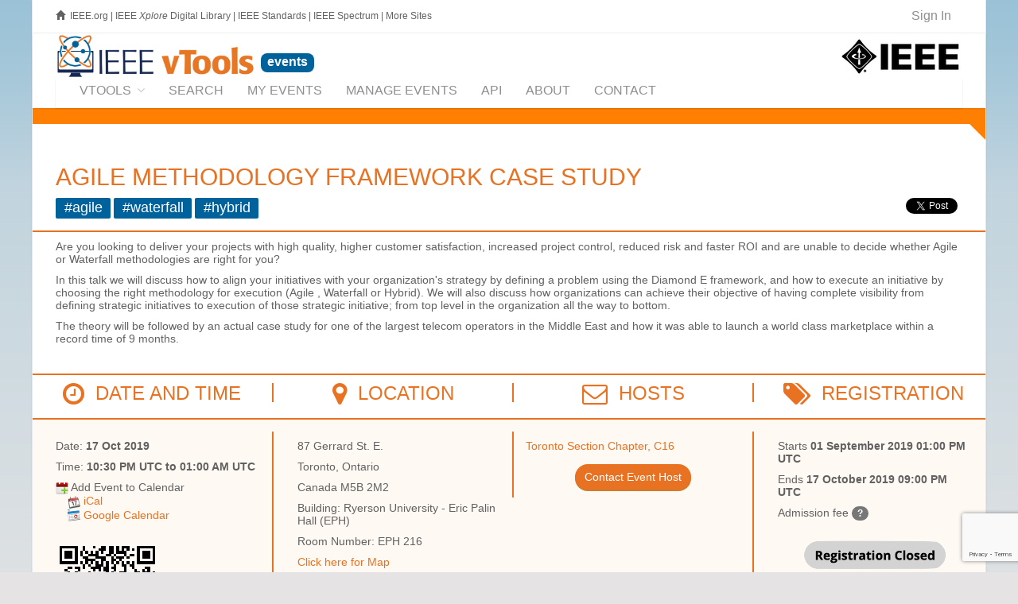

--- FILE ---
content_type: text/html; charset=utf-8
request_url: https://events.vtools.ieee.org/m/203806
body_size: 11464
content:


<!DOCTYPE html>
<html lang="en">
<head>
  <!-- v ieee cookie banner v -->
<script src="https://cmp.osano.com/AzyzptTmRlqVd2LRf/eeabc00e-3d69-467a-b823-c8166c73d2b0/osano.js"></script>
<link rel="stylesheet" href="https://cookie-consent.ieee.org/ieee-cookie-banner.css" type="text/css"/>
<!-- ^ ieee cookie banner ^ -->



	<meta http-equiv="X-UA-Compatible" content="IE=edge">
	<meta name="csrf-param" content="authenticity_token" />
<meta name="csrf-token" content="OMi63vcanYjuRXz54U27VnDFt9W7OZXAx3ATjmNCjEFzGw6EvfqrOZodatTbNCEUoUSN8EtUcL1uOioOXWZLsw" />
	<meta charset="utf-8"/>
	<meta name="author" content="IEEE.vTools" />
	
	<meta name="description" content="IEEE vTools Events is used for managing IEEE conferences and meetings. 
Events are showcased in IEEE Collabratec™ and can be promoted on websites and eNotices.
" />
	<meta name="viewport" content="width=device-width, initial-scale=1.0" />
	
	<title>Agile Methodology Framework Case Study : vTools Events | vTools IEEE</title>


	<link rel="shortcut icon" type="image/png" href="/assets/vtools_ui_img/vtools/favicon-9a2f51f1cc2537587d98d55cbe21f68999d8903384e73b086751495bd3a6427e.png" />
	
	<!-- jQuery Files -->
	<script src="/assets/jquery/vtools_jquery-3a475a9d51006b3897cffc389240925809930e261e3a59215542a249167aaef0.js"></script>
	
	<link rel="stylesheet" href="/assets/raleway/raleway-872068a515e2d610037a73e91b2f2203f54a5b4c2d626f23efb7bb5122109486.css" />
<link rel="stylesheet" href="/assets/vtools/color_themes/bright_orange-5fd1a1c462f795baa37c268aafed1cd9383c4ac019f5f49ddb535c9741a7283c.css" title="bright_orange" />

<link rel="stylesheet" href="/assets/vtools-8a2cf2acc85d28a2ac1ad946b4ad04b9756ae65fb4fefc2fe846dc18e6876442.css" />
	
	<!-- Royal Preloader -->
	<script src="/assets/raleway/preloader-fbb1a4a60322f016caf997fd2d8782fc51e334a71d9e5fd002ae9f6f0b9b0a4e.js"></script>
	
	
<script type="text/javascript">
vTools = {};
vTools.AuthenticatedWhenPageLoaded = false;
</script>
<script src="/assets/vtools_ui-427ccace15e7fbe82fa6999998e0d171bd3dd955dabf4e6e213e842d4cb61eaa.js"></script>


<link rel="stylesheet" href="/assets/application-60079cd8278423d242618a11c2412a3c66dc61dfa50140e4bd11a7d4cf8aba5d.css" />
	<link rel="canonical" href="https://events.vtools.ieee.org/m/203806" />
	<meta property="og:title" content="Agile Methodology Framework Case Study" />
	<meta property="og:url" content="https://events.vtools.ieee.org/m/203806" />
	<meta property="og:image" content="https://events.vtools.ieee.org/assets/IEEE_logo_share-1865d4ee759f4354f16d5156e4313bba31c1f869d7b24dd23f11c41f3c5b1536.jpg" />
	<link rel="image_src" href="https://events.vtools.ieee.org/assets/IEEE_logo_share-1865d4ee759f4354f16d5156e4313bba31c1f869d7b24dd23f11c41f3c5b1536.jpg" />
	<script src="/assets/tinymce-18bcadb75cd5d862ca411e17ecf5b62c528f7074e0201dd4256670f37028014b.js" data-turbolinks-track="reload"></script>
	<script src="https://www.google.com/recaptcha/api.js"></script>

	<script src="https://www.google.com/recaptcha/api.js?render=6LfnqJMrAAAAAGByvDOKF_zDs2jhx9_N3c7iodnu"></script>

 <link rel="stylesheet" href="/assets/meeting_view_controller/list_meeting_action-4441d2f76e9349971c06de91a3d51d44df67a51773a18bbadfa166cad9b3f847.css" />
 <script src="/assets/meeting_view_controller/list_meeting_action-689f25a61591ec7105a6da872f0592a0cfe8040054ae82757a235a34f514bee7.js"></script>



    <!-- Google tag (gtag.js) -->
    <script async src="https://www.googletagmanager.com/gtag/js?id=G-FJ4RJXQJW2"></script>
    <script>
        window.dataLayer = window.dataLayer || [];
        function gtag(){dataLayer.push(arguments);}
        gtag('js', new Date());
        gtag('config', 'G-FJ4RJXQJW2');
    </script>









  

  <script type="text/javascript">

      (function() {
          var op = XMLHttpRequest.prototype.open;
          XMLHttpRequest.prototype.open = function() {
              var resp = op.apply(this, arguments);
              var url = arguments && arguments[1] ? "" + arguments[1] : "";
              url = url.toLowerCase();
              if (url.includes("ieee.org") || url.includes("localhost") || url.includes("127.0.0.1") || !url.startsWith("http")) {
                  this.setRequestHeader('X-CSRF-Token', $('meta[name=csrf-token]').attr('content'));
              }
              return resp;
          };
      }());

  </script>
</head>
<body class=" scrollreveal royal_preloader" data-turbo="false">

	<!-- Preloader and Settings -->
	<div id="royal_preloader"></div>
	


	<div id="bg-boxed">
    	<div class="boxed">

<!--
		<style>
	      #javascript_notice {
	        border: 2px solid orange;
	        background-color: white;
	        border: 2px solid orange;
	        color: #8b2222;
	      }
	    </style>
	    <noscript><div id="javascript_notice">
	      It appears that you have JavaScript disabled.  JavaScript is <b>highly</b>
	      recommended for vTools applications, and is required for some functionality.
	    </div></noscript>
-->

		
<header>

	<!-- Begin Top Bar -->
<div class="top-bar">
	<div class="container">
		<div class="row">
			
				<div class="col-xs-8 col-sm-8 hidden-xs hidden-sm">
    <span class="glyphicon glyphicon-home"></span>
    <a class="basic" href="http://www.ieee.org/" style="margin-left:3px;">IEEE.org</a>
    <span class="hidden-sm">
      |
      <a class="basic"  href="http://ieeexplore.ieee.org">IEEE <em>Xplore</em> Digital Library</a>
      |
      <a class="basic"  href="http://standards.ieee.org/">IEEE Standards</a>
      |
      <a class="basic" href="http://spectrum.ieee.org/">IEEE Spectrum</a>
      |
      <a class="basic" href="http://www.ieee.org/sitemap.html">More Sites</a>
    </span>
</div>

	        	
			<div class="col-xs-6 col-sm-6 visible-xs visible-sm">
				<a href="http://ieee.org" target="_blank">
					<img alt="Visit IEEE.org" style="margin-top:7px;" src="/assets/vtools_ui_img/ieee/ieee-logo-small-47b86b7f8d2e1873f3f8e5104d1c883d44f61e202b0f2dfc8af69840bcfc74f4.jpg" />
				</a>
			</div>
			
			
<div class="col-xs-6 col-sm-6 col-md-4 col-lg-4 text-right">
    <ul class="topbar-list list-inline" style="border: 0 !important;">
    
        <!--<li>						
            <a class="btn btn-social-icon btn-rw btn-primary btn-xs">
				<i class="fa fa-twitter"></i>
			</a>
			<a class="btn btn-social-icon btn-rw btn-primary btn-xs">
				<i class="fa fa-instagram"></i>
			</a>
			<a class="btn btn-social-icon btn-rw btn-primary btn-xs">
				<i class="fa fa-facebook"></i>
			</a>
		</li>-->
		
		<!--<li><a data-toggle="modal" data-target="#login">Login</a></li><li><a href="pages-forms-register-login.html">Register</a></li>-->
		
		<li id="_vtools_signin_status" style="font-size:1.3em; border: 0 !important;">
					<a href="/tego_/authentication/sign_in?_landing=/m/203806"><!-- vToolsUI #100 <span class="fa fa-key fa-lg ieee_primary_blue" style="margin-right:8px; vertical-align:middle;"></span>-->Sign In</a>

		</li>
		
	</ul>
</div>


			
		</div><!--/row -->		
	</div><!--/container header -->   
</div><!--/top bar -->   
<!-- End Top Bar -->

	
	<!-- Begin Identity and Navigation -->
	<div class="navbar-wrapper">
		<div class="navbar navbar-main" id="fixed-navbar">
			<div class="container">
				
					
 <div class="row">
	<div class="col-sm-12 column-header">
			<div class="pull-right hidden-xs hidden-sm">
	<a href="https://ieee.org" target="_blank">
		<img alt="Visit IEEE.org" style="margin-top:7px;" src="/assets/vtools_ui_img/ieee/ieee-logo-small-47b86b7f8d2e1873f3f8e5104d1c883d44f61e202b0f2dfc8af69840bcfc74f4.jpg" />
	</a>
</div>
<div style="white-space: nowrap;">

	<div class="pull-left hidden-xs hidden-sm" style="">
		<a href="http://sites.ieee.org/vtools/" style="" target="_blank"
			 class="tooltip-active" title="">
			<img alt="Visit vTools.IEEE.org" style="width: 250px; height: auto;" src="/assets/vtools_ui_img/vtools/logo_ieee_vtools-049b6ae8e2167696f2d2ca3191de321cc69a35bc971793dfbfe2084cd177d30d.jpg" />
		</a>
	</div>

		<a href="/">
			<span class="content-box header_title_application"
				style="">
				events
			</span>
		</a>
	
</div><!-- /navbar header -->
	</div>
</div>


					<nav id="_vtools_app_nav" class="navbar navbar-default">
  <div class="container-fluid">
  	
  	<ul class="nav navbar-nav navbar-right visible-lg" style="float:right; margin-top: 10px; margin-right:0;">
		<li class="dropdown dropdown-main" style="font-size:0.8em; white-space:normal; width:220px; text-align:right;">
        </li>
	</ul><!-- /navbar right --> 
  	
    <!-- Brand and toggle get grouped for better mobile display -->
    <div class="navbar-header">
      <button type="button" class="navbar-toggle collapsed" data-toggle="collapse" data-target="#_vtools_app_nav_collapse" aria-expanded="false">
        <span class="sr-only">Toggle navigation</span>
        <span class="icon-bar"></span>
        <span class="icon-bar"></span>
        <span class="icon-bar"></span>
      </button>
      <a class="navbar-brand visible-xs visible-sm" href="#">QuickNav</a>
    </div>

    <!-- Collect the nav links, forms, and other content for toggling -->
    <div class="collapse navbar-collapse" id="_vtools_app_nav_collapse">
      <ul class="nav navbar-nav">
	        <li class="dropdown dropdown-main" style="">
	        	<a href="http://sites.ieee.org/vtools/" target="_blank" class="dropdown-toggle" data-hover="dropdown" data-toggle="dropdown">vTools<span class="fa fa-angle-down dropdown-arrow"></span></a>
	        	<ul class="dropdown-menu dropdown-subhover dropdown-animation animated fadeIn"><!-- Control Animations by changing "fadeIn" to another property from animate.css, check animations page in features / ALSO dropdown-animation class controls the duration, ajust if need -->
              <li class=""><a href="http://sites.ieee.org/vtools" target="_blank" class="mn-menu-link">vTools Home</a></li>
              <li class=""><a href="http://sites.ieee.org/vtools/blog" target="_blank" class="mn-menu-link">vTools Blog</a></li>
              <li class="theme-border-bottom-heavy">
                <a href="http://sites.ieee.org/vtools/training" target="_blank" class="mn-menu-link">vTools Tutorials</a>
              </li>
                  <li><a href="https://engage.vtools.ieee.org" target="_blank" class="mn-menu-link">Engage</a></li>
                  <li><a href="https://enotice.vtools.ieee.org" target="_blank" class="mn-menu-link">eNotice</a></li>
                  <li><a href="https://events.vtools.ieee.org" target="_blank" class="mn-menu-link">Events</a></li>
                  <li><a href="https://nominations.vtools.ieee.org" target="_blank" class="mn-menu-link">Nominations</a></li>
                  <li><a href="https://officers.vtools.ieee.org" target="_blank" class="mn-menu-link">Officer Reporting</a></li>
                  <li><a href="https://sbr.vtools.ieee.org" target="_blank" class="mn-menu-link">Student Branch Reporting</a></li>
                  <li><a href="https://surveys.vtools.ieee.org" target="_blank" class="mn-menu-link">Surveys</a></li>
                  <li><a href="https://voting.vtools.ieee.org" target="_blank" class="mn-menu-link">Voting</a></li>
                  <li><a href="https://webinabox.vtools.ieee.org" target="_blank" class="mn-menu-link">WebInABox</a></li>
                  <li><a href="https://xtreme.vtools.ieee.org" target="_blank" class="mn-menu-link">Xtreme</a></li>
	        	</ul>
	        </li>
        	
        <li><a href="/events/search"><span>Search</span></a></li><li><a href="/my_events"><span>My Events</span></a></li><li><a href="/tego_/events/administration"><span>Manage Events</span></a></li><li><a href="/api/doc"><span>API</span></a></li><li><a href="/about"><span>About</span></a></li><li><a href="/contact"><span>Contact</span></a></li>
      </ul>
    </div><!-- /.navbar-collapse -->
  </div><!-- /.container-fluid -->
</nav>



				
			</div><!-- /container header -->   
		</div><!-- /navbar -->
	</div><!-- /navbar wrapper -->
	<!-- End Navigation -->
	
	<!-- -->
	<div class="header _header_breadbrumb_bar ieee_bright_orange_fade1_bg" style="width:100%; height:20px;">&nbsp;</div>
<div class="wedge20_topright_ieee_bright_orange_fade1" style="float:right;"></div>


</header><!-- /header -->
<!-- End Header -->

		<!--<section class="">
        	<div class="">-->
      <section class="content-40mg main-content">
			  <div class="container main-content-body">
				
          <div id="_vtools_session_expired_message" style="display:none;" class="alert alert-warning alert-warning-rw" role="alert">
            It appears that your session has timed out.  Please <a href="/tego_/authentication/sign_in?_landing=/m/203806">click here to sign in</a>
            again.<br />NOTE that if there is any unsaved work on this page, it will be lost.
          </div>
				
			    <!--<div class="alert alert-warning alert-warning-rw" role="alert">The intermittent issues with the integration between vTools.Events and vTools.eNotice have been resolved.<br /><br />
If you are still experiencing an issue with a vTools.eNotice mailing that originates from vTools.Events, please <a href="/contact" target="_blank">contact staff</a> for assistance.</div>-->
				  
          
			    	
<h2 class="text-primary" style="margin-top: 10px; margin-bottom: 10px;">Agile Methodology Framework Case Study</h2>

<div>
    <span class="label ieee_primary_blue_bg"
          style="display: inline-block; font-size: 1.25em; margin-bottom: 5px;">#agile</span>
    <span class="label ieee_primary_blue_bg"
          style="display: inline-block; font-size: 1.25em; margin-bottom: 5px;">#waterfall</span>
    <span class="label ieee_primary_blue_bg"
          style="display: inline-block; font-size: 1.25em; margin-bottom: 5px;">#hybrid</span>

  <div style="display: block; float: right; margin-left: 6px;">
  <script src="https://platform.linkedin.com/in.js" type="text/javascript"> lang: en_US</script>
  <script type="IN/Share" data-url="https://events.vtools.ieee.org/m/203806"></script>
</div>
<div style="display: block; float: right; margin-left:6px;">
  <div class="fb-share-button tooltip-active" data-href="https://events.vtools.ieee.org/m/203806" data-layout="button" data-size="small" data-mobile-iframe="true">
    <a data-toggle="tooltip" data-placement="top" title="Share this event to Facebook"
    	 class="fb-xfbml-parse-ignore" target="_blank" href="https://www.facebook.com/sharer/sharer.php?u=https://events.vtools.ieee.org/m/203806"><img src="/assets/fb_logo_57-3e49d9dc43267590184389ab3da0cb9f7308c9c848667dab109a0f7c73450ece.png" width="30" alt="Share" /></a>
  </div>
</div>
<div style="display: block; float: right;">
  <a data-toggle="tooltip" data-placement="top" title="Share this event to X"
  	 class="twitter-share-button tooltip-active"
     target="_blank"
     href="https://twitter.com/intent/tweet?text=Agile%20Methodology%20Framework%20Case%20Study&amp;url=https://events.vtools.ieee.org/m/203806&amp;related=ieeevtools%3AIEEE%20vTools"
     data-size="small">
  <img src="/assets/twitter_white_on_blue-d1fd9022653a353b06ae8e5afd69e70b9a3e2dab582ad78e8e279564d41dba40.png" width="30" alt="Tweet" /></a>
</div>

</div>

<hr class="hr-solid hr-extended ieee_bright_orange_bt2" style="clear:both;">




	  <p>Are you looking to deliver your projects with high quality, higher customer satisfaction, increased project control, reduced risk and faster ROI and are unable to decide whether Agile or Waterfall methodologies are right for you?</p>
<p>In this talk we will discuss how to align your initiatives with your organization's strategy by defining a problem using the Diamond E framework, and how to execute an initiative by choosing the right methodology for execution (Agile , Waterfall or Hybrid). We will also discuss how organizations can achieve their objective of having complete visibility from defining strategic initiatives to execution of those strategic initiative; from top level in the organization all the way to bottom.</p>
<p>The theory will be followed by an actual case study for one of the largest telecom operators in the Middle East and how it was able to launch a world class marketplace within a record time of 9 months.</p>

<br style="clear:both;">

<hr class="hr-solid hr-extended ieee_bright_orange_bt2">

<div class="extended_width">
  <div class="col-sm-3 heading">
    <h3 class="text-uppercase text-primary"><span class="fa fa-clock-o fa-lg"></span>&nbsp;&nbsp;Date and Time</h3>
  </div>
  <div class="col-sm-3 heading ieee_bright_orange_bl2">
    <h3 class="text-uppercase text-primary"><span class="fa fa-map-marker fa-lg"></span>&nbsp;&nbsp;Location</h3>
  </div>
  <div class="col-sm-3 heading ieee_bright_orange_bl2">
    <h3 class="text-uppercase text-primary"><span class="fa fa-envelope-o fa-lg"></span>&nbsp;&nbsp;Hosts</h3>
  </div>
  <div class="col-sm-3 heading ieee_bright_orange_bl2">
    <h3 class="text-uppercase text-primary"><span class="fa fa-tags fa-lg"></span>&nbsp;&nbsp;Registration</h3>
  </div>
</div>

<br style="clear:both;" />
<hr class="hr-solid hr-extended ieee_bright_orange_bt2" style="margin-bottom: 0px !important;">

<div class="ieee_bright_orange_fade4_bg _event_info extended_width" style="">

  <div class="col-sm-3">
    <ul class="list-unstyled" style="list-style:none;">



		<div id="_event_date_and_time_display">
				<script type='text/javascript'>
					$(document).ready(function() {
						$('#_event_date_and_time_display').replaceContentsWithLoading();
						setTimeout(function() {
							$('#_event_date_and_time_display')
								.load('/meeting_view/event_info_date_and_time_display/203806')
						}, 3000);
					});
				</script>
		</div>

		<!-- The following images (Outlook_Icon, and iCal_Icon) are copyrighted computer
				icons of computer software. It is believed that the exhibition of icons to
		  		illustrate or identify the computer software in question
		  		on the IEEE vTools.Meetings website, hosted on servers in the United States,
		  		qualifies as fair use under United States copyright law. -->
  		<li>
			
  		
<img alt="Add_To_Calendar_icon" src="/assets/Add_To_Calendar-22bfc8a6ff082b5eb53083d044fd6582c9fb44f1e1021fd33f3ce909bd70878a.png" />
<!--<a href="#13">-->Add Event to Calendar<!--</a>--><!-- onclick="$('#calendars').toggle();" -->
<div style="padding-left:15px; clear:both; text-indent: 0;">
  	<img alt="iCal Icon" src="/assets/iCal_Icon-522a8e40309c62b3241b4008ab834c25416e576029b06e86015a5a1cf7c48b79.png" />
    <a href="/event/203806/ical">iCal</a>
  	<br />
  	<img alt="Google Calendar Icon" src="/assets/Google_Cal_Icon-3c4605cd23e2ba360cf55d18eee36a0ce929534333a28cb48dd94f662f2cba81.png" />
    <a target="blank" href="https://www.google.com/calendar/event?action=TEMPLATE&amp;text=Agile Methodology Framework Case Study&amp;dates=20191017T223000Z/20191018T010000Z&amp;details=Are you looking to deliver your projects with high quality, higher customer satisfaction, increased project control, reduced risk and faster ROI and are unable to decide whether Agile or Waterfall methodologies are right for you?
In this talk we will discuss how to align your initiatives with your organization&#39;s strategy by defining a problem using the Diamond E framework, and how to execute an initiative by choosing the right methodology for execution (Agile , Waterfall or Hybrid). We will also discuss how organizations can achieve their objective of having complete visibility from defining strategic initiatives to execution of those strategic initiative; from top level in the organization all the way to bottom.
The theory will be followed by an actual case study for one of the largest telecom operators in the Middle East and how it was able to launch a world class marketplace within a record time of 9 months.&amp;location=87 Gerrard St. E., Toronto, Ontario, Canada, M5B 2M2&amp;trp=true">Google Calendar</a>
</div>
		</li>
		
	
</ul>

    <div style="width: 150px; margin-top: 30px;"><div style="margin: 20px; width: 80%;"><?xml version="1.0" standalone="yes"?><svg version="1.1" xmlns="http://www.w3.org/2000/svg" xmlns:xlink="http://www.w3.org/1999/xlink" xmlns:ev="http://www.w3.org/2001/xml-events" viewBox="0 0 222 222" shape-rendering="crispEdges"><path d="M0 0h7v7h-7zM9 0h1v2h-1zM13 0h1v1h-1zM16 0h2v2h-1v1h-1v-1h-1v-1h1zM19 0h2v3h-1v1h-2v-1h1zM22 0h1v2h1v-2h3v2h-1v-1h-1v1h1v2h-1v-1h-3zM30 0h7v7h-7zM1 1v5h5v-5zM28 1h1v1h-1zM31 1v5h5v-5zM2 2h3v3h-3zM8 2h1v2h-1zM10 2h1v1h-1zM12 2h1v1h1v-1h1v2h3v2h-1v2h-1v2h-1v-1h-1v1h-1v-1h-1v-1h-1v-1h-1v-2h-1v-1h2v-1h1zM32 2h3v3h-3zM21 3h1v1h-1zM27 3h2v1h-2zM11 4v1h3v-1zM20 4h1v1h1v-1h3v1h-1v1h-1v-1h-1v1h-1v1h-1zM26 4h1v1h-1zM14 5v1h-1v1h-1v-1h-1v1h1v1h2v-2h1v1h1v-2zM8 6h1v1h-1zM18 6h1v5h-1v-1h-1v-2h1zM22 6h1v1h-1zM24 6h1v1h1v-1h1v1h-1v4h-1v1h-1v1h-1v-3h2v-2h-1zM28 6h1v3h-1v-1h-1v-1h1zM9 7h1v2h-1zM21 7h1v3h-1v-1h-1v-1h1zM3 8h2v1h-2zM6 8h2v2h-1v-1h-1zM33 8h2v3h1v-1h1v1h-1v1h-2v-1h-1v1h-1v-3h1zM2 9h1v1h-1zM29 9h1v1h1v2h1v1h-2v-1h-1zM33 9v1h1v-1zM3 10h1v1h2v-1h1v1h-1v1h-1v1h-1v-1h-1zM11 10h1v1h-1zM20 10h1v1h-1zM8 11h1v1h-1zM13 11h5v1h-1v1h1v-1h1v-1h1v1h1v-1h1v1h-1v2h-1v-1h-2v1h-1v1h1v-1h2v1h1v-1h1v1h3v1h1v1h-2v-1h-1v2h-1v-1h-1v1h1v1h-1v1h-1v-4h-1v1h-1v1h-2v1h-1v2h-1v-3h-1v-4h-1v-1h1zM26 11h2v1h-2zM1 12h1v1h-1zM6 12h1v1h-1zM10 12h1v2h1v1h-2v1h-1v1h-1v-2h-2v1h1v1h-1v1h-3v-1h-1v-2h-1v-1h3v2h1v-3h1v1h1v-1h3zM14 12v1h2v-1zM24 13h1v1h-1zM26 13h4v2h-1v-1h-1v2h-1v-1h-1zM32 13h1v1h-1zM34 13h1v1h2v3h-1v-1h-1v1h-1v-1h-3v-1h2v-1h1zM14 14v4h1v-1h2v-1h-1v-1h-1v-1zM30 16h1v1h-1zM1 17h1v1h-1zM9 17h1v1h-1zM11 17h1v1h-1zM27 [base64] 18h1v1h-1zM2 18h1v1h1v1h-2zM6 18h1v1h-1zM10 18h1v1h-1zM18 18h1v3h-1zM24 18h1v1h-1zM5 19h1v1h-1zM7 19h1v1h-1zM9 19h1v1h-1zM11 [base64] 19h1v1h-1zM16 20h1v1h-1zM31 20v1h1v-1zM8 23v1h1v-1zM15 23h1v1h1v1h-4v-1h2zM12 25h1v1h-1zM4 26v1h1v-1zM9 26h1v1h1v-1h1v1h1v4h1v-1h1v-1h1v-1h1v-1h-2v-1h3v2h1v1h-1v1h-1v1h-1v-1h-1v2h-6v-1h-1v-2h-2v-1h2v-1h1zM31 26v1h-1v1h2v-2zM24 27v1h2v1h1v-2zM33 27v2h1v-2zM9 28v3h3v-2h-1v-1zM10 29h1v1h-1zM19 29h1v1h1v1h-1v1h-2v1h1v1h1v-1h1v-1h1v-2h2v1h-1v1h-1v1h-1v2h-3v-1h-2v-1h1v-2h1v-1h1zM27 29v1h-1v1h2v-2zM29 29v3h3v-3zM0 30h7v7h-7zM30 30h1v1h-1zM36 30h1v1h-1zM1 31v5h5v-5zM2 32h3v3h-3zM8 32h1v1h1v3h-1v-2h-1zM23 32h1v1h-1zM35 32h2v1h-2zM11 33h1v1h1v-1h2v1h-2v1h-2zM24 33h2v2h-1v-1h-1zM33 33h2v1h-1v1h1v-1h2v3h-1v-1h-3v-1h-1v1h-2v-1h1v-1h2zM15 34h1v1h-1zM22 34h2v1h1v2h-2v-1h-1zM28 34h1v1h-1zM13 35h1v2h-2v-1h1zM16 35h2v1h-2zM26 35h2v1h-2zM10 36h1v1h-1zM15 36h1v1h-1zM20 36h1v1h-1zM28 36h2v1h-2zM32 36h1v1h-1z" fill="#000" transform="translate(0,0) scale(6)"/></svg></div></div>
  </div>

  <div class="col-sm-3 ieee_bright_orange_bl2" style="overflow-x: auto;">
    




  <ul class="list-unstyled" style="list-style:none;">

    <li>
      87 Gerrard St. E.
    </li>
    <li>
      Toronto, Ontario
    </li>
    <li>
      Canada
        M5B 2M2
    </li>
    <li>
      <span class="sublabel">Building:</span>
      Ryerson University - Eric Palin Hall (EPH)
    </li>
    <li>
      <span class="sublabel">Room Number:</span>
      EPH 216
    </li>
    <li>
      <a target="_blank" href="https://www.google.com/maps/place/EPH+Eric+Palin+Hall/@43.6596815,-79.3775672,15z/data=!4m5!3m4!1s0x0:0x7e1f751ccbece557!8m2!3d43.6596815!4d-79.3775672">Click here for Map</a>
    </li>

  </ul>

	<hr />
	<a href="https://www.google.com/maps/place/EPH+Eric+Palin+Hall/@43.6596815,-79.3775672,15z/data=!4m5!3m4!1s0x0:0x7e1f751ccbece557!8m2!3d43.6596815!4d-79.3775672" target="_blank">
		<img style="width:250px !important" src="https://maps.googleapis.com/maps/api/staticmap?size=250x200&amp;sensor=false&amp;zoom=14&amp;markers=43.65961485%2C-79.377441814377&amp;key=AIzaSyB0Wuw_lpTBVvD9zhp2Pz2Dgt-jf4FlQZo" />
	</a>




  </div>


  <div class="col-sm-3 ieee_bright_orange_bl2">
    
<script type="text/javascript">
  function contactEventHostsLoadedCallback() {
      $('#_vtools_modal_body .tooltip-active').tooltip();
      $('#_vtools_modalSubmit').click(function(evt) {
          grecaptcha.ready(function() {
              grecaptcha.execute('6LfnqJMrAAAAAGByvDOKF_zDs2jhx9_N3c7iodnu', {action: 'contact_hosts'}).then(function(token) {
                  var tcon = tinymce.get('message').getContent();
                  $('#message').val(tcon);

                  $('<input>').attr({
                      type: 'hidden',
                      name: 'g-recaptcha-response',
                      value: token
                  }).appendTo('#_ch_form');

                  var form = $('#_ch_form').serialize();
                  $('#_vtools_modal_body').replaceContentsWithLoading();
                  $('#_vtools_modalSubmit').hide();
                  $('#_vtools_modalCancel').hide();
                  $.ajax({
                      url: '/event/contact_hosts/203806',
                      method: 'POST',
                      data: form
                  }).done(function(res, txtStatus, jqXHR) {
                      $('#_vtools_modal_body').html(res);
                  }).fail(function() {
                      $('#_vtools_modal_body').html(serverErrorAlertHTML());
                      $('#_vtools_modalCancel').show();
                  });
              });
          });
      });
  }

  $(document).ready(function() {
     if (window.location.search.indexOf("contact_hosts=1") > -1)
         $("#_contact_hosts_button").click();
  });
</script>

<ul class="list-unstyled" style="list-style:none; padding-left: 0;">

	<li><script id="mail_to-96b3eo62">eval(decodeURIComponent('%76%61%72%20%73%63%72%69%70%74%20%3d%20%64%6f%63%75%6d%65%6e%74%2e%67%65%74%45%6c%65%6d%65%6e%74%42%79%49%64%28%27%6d%61%69%6c%5f%74%6f%2d%39%36%62%33%65%6f%36%32%27%29%3b%76%61%72%20%61%20%3d%20%64%6f%63%75%6d%65%6e%74%2e%63%72%65%61%74%65%45%6c%65%6d%65%6e%74%28%27%61%27%29%3b%61%2e%73%65%74%41%74%74%72%69%62%75%74%65%28%27%68%72%65%66%27%2c%20%27%6d%61%69%6c%74%6f%3a%64%2e%63%65%63%69%63%40%69%65%65%65%2e%6f%72%67%3f%73%75%62%6a%65%63%74%3d%41%67%69%6c%65%25%32%30%4d%65%74%68%6f%64%6f%6c%6f%67%79%25%32%30%46%72%61%6d%65%77%6f%72%6b%25%32%30%43%61%73%65%25%32%30%53%74%75%64%79%25%32%30%2d%25%32%30%54%6f%72%6f%6e%74%6f%25%32%30%53%65%63%74%69%6f%6e%25%32%30%43%68%61%70%74%65%72%2c%25%32%30%43%31%36%27%29%3b%61%2e%61%70%70%65%6e%64%43%68%69%6c%64%28%64%6f%63%75%6d%65%6e%74%2e%63%72%65%61%74%65%54%65%78%74%4e%6f%64%65%28%27%54%6f%72%6f%6e%74%6f%20%53%65%63%74%69%6f%6e%20%43%68%61%70%74%65%72%2c%20%43%31%36%27%29%29%3b%73%63%72%69%70%74%2e%70%61%72%65%6e%74%4e%6f%64%65%2e%69%6e%73%65%72%74%42%65%66%6f%72%65%28%61%2c%73%63%72%69%70%74%29%3b'))</script></li>


    <li style="text-align: center; padding-top: 5px;">
      <a id="_contact_hosts_button"
         href="/event/contact_hosts/203806"
         onclick="vToolsModal({
           title: 'Contact Event Host',
           url: '/event/contact_hosts/203806',
           callback: contactEventHostsLoadedCallback
           });
           return false;"
         class="btn btn-rw btn-primary button-pill tooltip-active"
         data-toggle="tooltip" data-placement="bottom"
         title="Click here to contact event host(s) for this event">Contact Event
      Host</a>
    </li>

	

</ul>

  </div>

  <div class="col-sm-3 ieee_bright_orange_bl2" style="padding-right:25px;">
    <ul class="list-unstyled" style="list-style:none;">

	  

      <li>Starts <strong>
				<span class="tooltip-active" data-toggle="tooltip" data-placement="top" data-html="true" title="UTC:<br />01 September 2019 01:00 PM UTC<br /><br />Event:<br />01 September 2019 09:00 AM <br /><br />Local:<br />01 September 2019 01:00 PM (GMT+00:00) UTC<br /><br />Event Time Zone: EDT<br />Your Time Zone: UTC">01 September 2019 01:00 PM UTC</span>
			</strong></li>
      <li>Ends <strong>
				<span class="tooltip-active" data-toggle="tooltip" data-placement="top" data-html="true" title="UTC:<br />17 October 2019 09:00 PM UTC<br /><br />Event:<br />17 October 2019 05:00 PM <br /><br />Local:<br />17 October 2019 09:00 PM (GMT+00:00) UTC<br /><br />Event Time Zone: EDT<br />Your Time Zone: UTC">17 October 2019 09:00 PM UTC</span>
			</strong></li>
		          	

	    			
<style>

._admission_fee_info div.tooltip-inner table {
	width:480px;
	text-indent: 0;
}
._admission_fee_info div.tooltip-inner {
    max-width: 500px;
    width: 500px;
}
._admission_fee_info div.tooltip-inner h4 {
	color: white;
	margin-bottom:0;
	padding-bottom:0
}

</style>
	    			
	    			
  			<li class="_admission_fee_info">
  				Admission fee 
				<a class="tooltip-active" data-toggle="tooltip" data-placement="left" data-html="true"
					title="<table><tr><th>Name</th><th>Ends on</th><th>Restriction</th><th>Amount</th></tr><tr><td>IEEE Member</td><td>17 Oct 2019 09:00 PM</td><td>Active Member</td><td>0CAD</td></tr><tr><td>Non-Member (Professional)</td><td>17 Oct 2019 09:00 PM</td><td>Non Members</td><td>10.00CAD</td></tr></table>"><span class="badge" style="text-indent:0;">?</span></a>
  			</li>
		          	
		          	
          	</ul>
          	<ul class="list-unstyled" style="list-style:none;">
          	<li>
				<div style="width:100%; text-align:center; padding:10px;">
          <a href="/event/register/203806"
             style="margin:auto; color:white; padding:5px; display: block;">
            <img style="width: 180px;" src="https://events.vtools.ieee.org/meeting_view/meeting_registration_link_image/203806?_=69443894">
          </a>
          		</div>
	       	</li>

		
		
	
	
</ul>

  </div>

  <br style="clear:both;" />
</div>

<hr class="hr-solid hr-extended ieee_bright_orange_bt2" style="margin-top: 0px !important;">



	<div class="col-sm-12 heading">
		<h3 class="text-uppercase text-primary"><span class="fa fa-user fa-lg"></span>&nbsp;&nbsp;Speakers</h3>
	</div>
	

  
		  <div class="col-sm-12">
    		<h4>
    			
    			<span style="float:left; margin-right:10px; max-width:400px; overflow-x:scroll;">
			        	<img class="speaker_photograph" alt='Rafi Ahmed, M.B.A., M.Res., B.Sc.' src="/event/speaker/photograph/455429" />
			    </span>
		        <span class="speakername">Rafi Ahmed, M.B.A., M.Res., B.Sc.</span>
		        
    		</h4>
    		<p class="clear:both;">
          
		
		          <p><span class='sublabel'>Biography:</span>
		            <p>Rafi has 25+ years of IT experience in delivering small to very large-scale projects. He has held several executive roles in various organizations. Rafi has worked as Digital Transformation Lead, DevOps Lead , Cloud Architect , Business Architect &amp; IT Transformation, Enterprise Architect, Solution Architect, Quality Assurance/Business Analyst / Software designer with an exceptional record of delivering cost effective, high performance technology solutions to meet challenging business demands. He has extensive qualifications in all facets of information systems methodology from conceptual design through documentation, implementation, user training, quality review, and enhancement. He has worked extensively with Fortune 1000 companies.</p>
		          </p>
		
		          <p><span class='subheading'>Email:</span> <script id="mail_to-rf8zzn8j">eval(decodeURIComponent('%76%61%72%20%73%63%72%69%70%74%20%3d%20%64%6f%63%75%6d%65%6e%74%2e%67%65%74%45%6c%65%6d%65%6e%74%42%79%49%64%28%27%6d%61%69%6c%5f%74%6f%2d%72%66%38%7a%7a%6e%38%6a%27%29%3b%76%61%72%20%61%20%3d%20%64%6f%63%75%6d%65%6e%74%2e%63%72%65%61%74%65%45%6c%65%6d%65%6e%74%28%27%61%27%29%3b%61%2e%73%65%74%41%74%74%72%69%62%75%74%65%28%27%68%72%65%66%27%2c%20%27%6d%61%69%6c%74%6f%3a%61%68%6d%65%64%5f%72%61%66%69%40%68%6f%74%6d%61%69%6c%2e%63%6f%6d%27%29%3b%61%2e%61%70%70%65%6e%64%43%68%69%6c%64%28%64%6f%63%75%6d%65%6e%74%2e%63%72%65%61%74%65%54%65%78%74%4e%6f%64%65%28%27%61%68%6d%65%64%5f%72%61%66%69%40%68%6f%74%6d%61%69%6c%2e%63%6f%6d%27%29%29%3b%73%63%72%69%70%74%2e%70%61%72%65%6e%74%4e%6f%64%65%2e%69%6e%73%65%72%74%42%65%66%6f%72%65%28%61%2c%73%63%72%69%70%74%29%3b'))</script></p>
		
    			
    		</p>
		  </div>


    
  
    

  
   

 

<br style="clear:both;" />
<br style="clear:both;" />
<!--<hr class="hr-solid" style="clear:both;">-->



<br style="clear:both;" />
<hr class="hr-solid hr-extended ieee_bright_orange_bt2">




        </div>
    	</section>
    
    	<!-- Begin Footer -->
<footer class="footer-light">
    <div class="container">
        <div class="row">
			<div class="col-sm-12" style="text-align:center;"><a href="https://app.ieee.org/?utm_source=dhtml_footer&amp;utm_medium=hp&amp;utm_campaign=ieee-app2020%20" target="_blank" style="margin-left: auto;margin-right: auto;display: block;width: 728px;padding: 8px;"><img src="https://www.ieee.org//content/dam/ieee-org/ieee/web/org/the-ieee-app-footer-tap-connect-network-share-ad-728x90.jpg" class="img-responsive" alt="IEEE App" title="IEEE App"></a></div>
			
			<div class="col-sm-12" style="text-align:left;">
				
				<a href="#" style="float:right; margin-left:20px; margin-right:-20px;" class="scroll-top"><div class="footer-scrolltop-holder"><span class="ion-ios7-arrow-up footer-scrolltop"></span></div></a>
				
					<a class="basic" href="/">Home</a>
&nbsp;|&nbsp;
<a class="basic" href="https://site.ieee.org/vtools/feature-requests-and-bug-reports/">Contact &amp; Support</a>
&nbsp;|&nbsp;
<a class="basic" href="http://www.ieee.org/accessibility_statement.html">Accessibility</a>
&nbsp;|&nbsp;
<a class="basic" href="http://www.ieee.org/p9-26.html">Nondiscrimination Policy</a>
&nbsp;|&nbsp;
<a class="basic" href="https://secure.ethicspoint.com/domain/media/en/gui/20410/index.html">IEEE Ethics Reporting</a>
&nbsp;|&nbsp;
<a class="basic" href="https://www.ieee.org/security-privacy.html">Privacy &amp; Opting Out of Cookies</a>
&nbsp;|&nbsp;
<a class="basic" href="http://www.ieee.org/about/feedback_ieee_site.html">Feedback</a>


				<br />
				 version 6.22.3
				<br />
					&copy; Copyright 2013-2025  IEEE – All rights reserved. Use of this Web site signifies your agreement to the <a class="basic" href="http://www.ieee.org/site_terms_conditions.html">IEEE Terms and Conditions</a>.<br /> A public charity, IEEE is the world's largest technical professional organization dedicated to advancing technology for the benefit of humanity.<br />
			</div>
        </div><!-- /row -->

 		<br /><br /><br />
    </div><!-- /container -->
</footer><!-- /footer -->
<!-- End Footer --> 
    
		</div><!-- /boxed -->
	</div><!-- /bg boxed-->
   
   	<script src="/assets/raleway/raleway-ab1019808585dce6e6a61409e394fd6bcaa5fdcd0056eee92283a4f2fedb8d11.js"></script>
</body>
</html>


--- FILE ---
content_type: text/html; charset=utf-8
request_url: https://www.google.com/recaptcha/api2/anchor?ar=1&k=6LfnqJMrAAAAAGByvDOKF_zDs2jhx9_N3c7iodnu&co=aHR0cHM6Ly9ldmVudHMudnRvb2xzLmllZWUub3JnOjQ0Mw..&hl=en&v=7gg7H51Q-naNfhmCP3_R47ho&size=invisible&anchor-ms=20000&execute-ms=15000&cb=yajnp6izj7g2
body_size: 48217
content:
<!DOCTYPE HTML><html dir="ltr" lang="en"><head><meta http-equiv="Content-Type" content="text/html; charset=UTF-8">
<meta http-equiv="X-UA-Compatible" content="IE=edge">
<title>reCAPTCHA</title>
<style type="text/css">
/* cyrillic-ext */
@font-face {
  font-family: 'Roboto';
  font-style: normal;
  font-weight: 400;
  font-stretch: 100%;
  src: url(//fonts.gstatic.com/s/roboto/v48/KFO7CnqEu92Fr1ME7kSn66aGLdTylUAMa3GUBHMdazTgWw.woff2) format('woff2');
  unicode-range: U+0460-052F, U+1C80-1C8A, U+20B4, U+2DE0-2DFF, U+A640-A69F, U+FE2E-FE2F;
}
/* cyrillic */
@font-face {
  font-family: 'Roboto';
  font-style: normal;
  font-weight: 400;
  font-stretch: 100%;
  src: url(//fonts.gstatic.com/s/roboto/v48/KFO7CnqEu92Fr1ME7kSn66aGLdTylUAMa3iUBHMdazTgWw.woff2) format('woff2');
  unicode-range: U+0301, U+0400-045F, U+0490-0491, U+04B0-04B1, U+2116;
}
/* greek-ext */
@font-face {
  font-family: 'Roboto';
  font-style: normal;
  font-weight: 400;
  font-stretch: 100%;
  src: url(//fonts.gstatic.com/s/roboto/v48/KFO7CnqEu92Fr1ME7kSn66aGLdTylUAMa3CUBHMdazTgWw.woff2) format('woff2');
  unicode-range: U+1F00-1FFF;
}
/* greek */
@font-face {
  font-family: 'Roboto';
  font-style: normal;
  font-weight: 400;
  font-stretch: 100%;
  src: url(//fonts.gstatic.com/s/roboto/v48/KFO7CnqEu92Fr1ME7kSn66aGLdTylUAMa3-UBHMdazTgWw.woff2) format('woff2');
  unicode-range: U+0370-0377, U+037A-037F, U+0384-038A, U+038C, U+038E-03A1, U+03A3-03FF;
}
/* math */
@font-face {
  font-family: 'Roboto';
  font-style: normal;
  font-weight: 400;
  font-stretch: 100%;
  src: url(//fonts.gstatic.com/s/roboto/v48/KFO7CnqEu92Fr1ME7kSn66aGLdTylUAMawCUBHMdazTgWw.woff2) format('woff2');
  unicode-range: U+0302-0303, U+0305, U+0307-0308, U+0310, U+0312, U+0315, U+031A, U+0326-0327, U+032C, U+032F-0330, U+0332-0333, U+0338, U+033A, U+0346, U+034D, U+0391-03A1, U+03A3-03A9, U+03B1-03C9, U+03D1, U+03D5-03D6, U+03F0-03F1, U+03F4-03F5, U+2016-2017, U+2034-2038, U+203C, U+2040, U+2043, U+2047, U+2050, U+2057, U+205F, U+2070-2071, U+2074-208E, U+2090-209C, U+20D0-20DC, U+20E1, U+20E5-20EF, U+2100-2112, U+2114-2115, U+2117-2121, U+2123-214F, U+2190, U+2192, U+2194-21AE, U+21B0-21E5, U+21F1-21F2, U+21F4-2211, U+2213-2214, U+2216-22FF, U+2308-230B, U+2310, U+2319, U+231C-2321, U+2336-237A, U+237C, U+2395, U+239B-23B7, U+23D0, U+23DC-23E1, U+2474-2475, U+25AF, U+25B3, U+25B7, U+25BD, U+25C1, U+25CA, U+25CC, U+25FB, U+266D-266F, U+27C0-27FF, U+2900-2AFF, U+2B0E-2B11, U+2B30-2B4C, U+2BFE, U+3030, U+FF5B, U+FF5D, U+1D400-1D7FF, U+1EE00-1EEFF;
}
/* symbols */
@font-face {
  font-family: 'Roboto';
  font-style: normal;
  font-weight: 400;
  font-stretch: 100%;
  src: url(//fonts.gstatic.com/s/roboto/v48/KFO7CnqEu92Fr1ME7kSn66aGLdTylUAMaxKUBHMdazTgWw.woff2) format('woff2');
  unicode-range: U+0001-000C, U+000E-001F, U+007F-009F, U+20DD-20E0, U+20E2-20E4, U+2150-218F, U+2190, U+2192, U+2194-2199, U+21AF, U+21E6-21F0, U+21F3, U+2218-2219, U+2299, U+22C4-22C6, U+2300-243F, U+2440-244A, U+2460-24FF, U+25A0-27BF, U+2800-28FF, U+2921-2922, U+2981, U+29BF, U+29EB, U+2B00-2BFF, U+4DC0-4DFF, U+FFF9-FFFB, U+10140-1018E, U+10190-1019C, U+101A0, U+101D0-101FD, U+102E0-102FB, U+10E60-10E7E, U+1D2C0-1D2D3, U+1D2E0-1D37F, U+1F000-1F0FF, U+1F100-1F1AD, U+1F1E6-1F1FF, U+1F30D-1F30F, U+1F315, U+1F31C, U+1F31E, U+1F320-1F32C, U+1F336, U+1F378, U+1F37D, U+1F382, U+1F393-1F39F, U+1F3A7-1F3A8, U+1F3AC-1F3AF, U+1F3C2, U+1F3C4-1F3C6, U+1F3CA-1F3CE, U+1F3D4-1F3E0, U+1F3ED, U+1F3F1-1F3F3, U+1F3F5-1F3F7, U+1F408, U+1F415, U+1F41F, U+1F426, U+1F43F, U+1F441-1F442, U+1F444, U+1F446-1F449, U+1F44C-1F44E, U+1F453, U+1F46A, U+1F47D, U+1F4A3, U+1F4B0, U+1F4B3, U+1F4B9, U+1F4BB, U+1F4BF, U+1F4C8-1F4CB, U+1F4D6, U+1F4DA, U+1F4DF, U+1F4E3-1F4E6, U+1F4EA-1F4ED, U+1F4F7, U+1F4F9-1F4FB, U+1F4FD-1F4FE, U+1F503, U+1F507-1F50B, U+1F50D, U+1F512-1F513, U+1F53E-1F54A, U+1F54F-1F5FA, U+1F610, U+1F650-1F67F, U+1F687, U+1F68D, U+1F691, U+1F694, U+1F698, U+1F6AD, U+1F6B2, U+1F6B9-1F6BA, U+1F6BC, U+1F6C6-1F6CF, U+1F6D3-1F6D7, U+1F6E0-1F6EA, U+1F6F0-1F6F3, U+1F6F7-1F6FC, U+1F700-1F7FF, U+1F800-1F80B, U+1F810-1F847, U+1F850-1F859, U+1F860-1F887, U+1F890-1F8AD, U+1F8B0-1F8BB, U+1F8C0-1F8C1, U+1F900-1F90B, U+1F93B, U+1F946, U+1F984, U+1F996, U+1F9E9, U+1FA00-1FA6F, U+1FA70-1FA7C, U+1FA80-1FA89, U+1FA8F-1FAC6, U+1FACE-1FADC, U+1FADF-1FAE9, U+1FAF0-1FAF8, U+1FB00-1FBFF;
}
/* vietnamese */
@font-face {
  font-family: 'Roboto';
  font-style: normal;
  font-weight: 400;
  font-stretch: 100%;
  src: url(//fonts.gstatic.com/s/roboto/v48/KFO7CnqEu92Fr1ME7kSn66aGLdTylUAMa3OUBHMdazTgWw.woff2) format('woff2');
  unicode-range: U+0102-0103, U+0110-0111, U+0128-0129, U+0168-0169, U+01A0-01A1, U+01AF-01B0, U+0300-0301, U+0303-0304, U+0308-0309, U+0323, U+0329, U+1EA0-1EF9, U+20AB;
}
/* latin-ext */
@font-face {
  font-family: 'Roboto';
  font-style: normal;
  font-weight: 400;
  font-stretch: 100%;
  src: url(//fonts.gstatic.com/s/roboto/v48/KFO7CnqEu92Fr1ME7kSn66aGLdTylUAMa3KUBHMdazTgWw.woff2) format('woff2');
  unicode-range: U+0100-02BA, U+02BD-02C5, U+02C7-02CC, U+02CE-02D7, U+02DD-02FF, U+0304, U+0308, U+0329, U+1D00-1DBF, U+1E00-1E9F, U+1EF2-1EFF, U+2020, U+20A0-20AB, U+20AD-20C0, U+2113, U+2C60-2C7F, U+A720-A7FF;
}
/* latin */
@font-face {
  font-family: 'Roboto';
  font-style: normal;
  font-weight: 400;
  font-stretch: 100%;
  src: url(//fonts.gstatic.com/s/roboto/v48/KFO7CnqEu92Fr1ME7kSn66aGLdTylUAMa3yUBHMdazQ.woff2) format('woff2');
  unicode-range: U+0000-00FF, U+0131, U+0152-0153, U+02BB-02BC, U+02C6, U+02DA, U+02DC, U+0304, U+0308, U+0329, U+2000-206F, U+20AC, U+2122, U+2191, U+2193, U+2212, U+2215, U+FEFF, U+FFFD;
}
/* cyrillic-ext */
@font-face {
  font-family: 'Roboto';
  font-style: normal;
  font-weight: 500;
  font-stretch: 100%;
  src: url(//fonts.gstatic.com/s/roboto/v48/KFO7CnqEu92Fr1ME7kSn66aGLdTylUAMa3GUBHMdazTgWw.woff2) format('woff2');
  unicode-range: U+0460-052F, U+1C80-1C8A, U+20B4, U+2DE0-2DFF, U+A640-A69F, U+FE2E-FE2F;
}
/* cyrillic */
@font-face {
  font-family: 'Roboto';
  font-style: normal;
  font-weight: 500;
  font-stretch: 100%;
  src: url(//fonts.gstatic.com/s/roboto/v48/KFO7CnqEu92Fr1ME7kSn66aGLdTylUAMa3iUBHMdazTgWw.woff2) format('woff2');
  unicode-range: U+0301, U+0400-045F, U+0490-0491, U+04B0-04B1, U+2116;
}
/* greek-ext */
@font-face {
  font-family: 'Roboto';
  font-style: normal;
  font-weight: 500;
  font-stretch: 100%;
  src: url(//fonts.gstatic.com/s/roboto/v48/KFO7CnqEu92Fr1ME7kSn66aGLdTylUAMa3CUBHMdazTgWw.woff2) format('woff2');
  unicode-range: U+1F00-1FFF;
}
/* greek */
@font-face {
  font-family: 'Roboto';
  font-style: normal;
  font-weight: 500;
  font-stretch: 100%;
  src: url(//fonts.gstatic.com/s/roboto/v48/KFO7CnqEu92Fr1ME7kSn66aGLdTylUAMa3-UBHMdazTgWw.woff2) format('woff2');
  unicode-range: U+0370-0377, U+037A-037F, U+0384-038A, U+038C, U+038E-03A1, U+03A3-03FF;
}
/* math */
@font-face {
  font-family: 'Roboto';
  font-style: normal;
  font-weight: 500;
  font-stretch: 100%;
  src: url(//fonts.gstatic.com/s/roboto/v48/KFO7CnqEu92Fr1ME7kSn66aGLdTylUAMawCUBHMdazTgWw.woff2) format('woff2');
  unicode-range: U+0302-0303, U+0305, U+0307-0308, U+0310, U+0312, U+0315, U+031A, U+0326-0327, U+032C, U+032F-0330, U+0332-0333, U+0338, U+033A, U+0346, U+034D, U+0391-03A1, U+03A3-03A9, U+03B1-03C9, U+03D1, U+03D5-03D6, U+03F0-03F1, U+03F4-03F5, U+2016-2017, U+2034-2038, U+203C, U+2040, U+2043, U+2047, U+2050, U+2057, U+205F, U+2070-2071, U+2074-208E, U+2090-209C, U+20D0-20DC, U+20E1, U+20E5-20EF, U+2100-2112, U+2114-2115, U+2117-2121, U+2123-214F, U+2190, U+2192, U+2194-21AE, U+21B0-21E5, U+21F1-21F2, U+21F4-2211, U+2213-2214, U+2216-22FF, U+2308-230B, U+2310, U+2319, U+231C-2321, U+2336-237A, U+237C, U+2395, U+239B-23B7, U+23D0, U+23DC-23E1, U+2474-2475, U+25AF, U+25B3, U+25B7, U+25BD, U+25C1, U+25CA, U+25CC, U+25FB, U+266D-266F, U+27C0-27FF, U+2900-2AFF, U+2B0E-2B11, U+2B30-2B4C, U+2BFE, U+3030, U+FF5B, U+FF5D, U+1D400-1D7FF, U+1EE00-1EEFF;
}
/* symbols */
@font-face {
  font-family: 'Roboto';
  font-style: normal;
  font-weight: 500;
  font-stretch: 100%;
  src: url(//fonts.gstatic.com/s/roboto/v48/KFO7CnqEu92Fr1ME7kSn66aGLdTylUAMaxKUBHMdazTgWw.woff2) format('woff2');
  unicode-range: U+0001-000C, U+000E-001F, U+007F-009F, U+20DD-20E0, U+20E2-20E4, U+2150-218F, U+2190, U+2192, U+2194-2199, U+21AF, U+21E6-21F0, U+21F3, U+2218-2219, U+2299, U+22C4-22C6, U+2300-243F, U+2440-244A, U+2460-24FF, U+25A0-27BF, U+2800-28FF, U+2921-2922, U+2981, U+29BF, U+29EB, U+2B00-2BFF, U+4DC0-4DFF, U+FFF9-FFFB, U+10140-1018E, U+10190-1019C, U+101A0, U+101D0-101FD, U+102E0-102FB, U+10E60-10E7E, U+1D2C0-1D2D3, U+1D2E0-1D37F, U+1F000-1F0FF, U+1F100-1F1AD, U+1F1E6-1F1FF, U+1F30D-1F30F, U+1F315, U+1F31C, U+1F31E, U+1F320-1F32C, U+1F336, U+1F378, U+1F37D, U+1F382, U+1F393-1F39F, U+1F3A7-1F3A8, U+1F3AC-1F3AF, U+1F3C2, U+1F3C4-1F3C6, U+1F3CA-1F3CE, U+1F3D4-1F3E0, U+1F3ED, U+1F3F1-1F3F3, U+1F3F5-1F3F7, U+1F408, U+1F415, U+1F41F, U+1F426, U+1F43F, U+1F441-1F442, U+1F444, U+1F446-1F449, U+1F44C-1F44E, U+1F453, U+1F46A, U+1F47D, U+1F4A3, U+1F4B0, U+1F4B3, U+1F4B9, U+1F4BB, U+1F4BF, U+1F4C8-1F4CB, U+1F4D6, U+1F4DA, U+1F4DF, U+1F4E3-1F4E6, U+1F4EA-1F4ED, U+1F4F7, U+1F4F9-1F4FB, U+1F4FD-1F4FE, U+1F503, U+1F507-1F50B, U+1F50D, U+1F512-1F513, U+1F53E-1F54A, U+1F54F-1F5FA, U+1F610, U+1F650-1F67F, U+1F687, U+1F68D, U+1F691, U+1F694, U+1F698, U+1F6AD, U+1F6B2, U+1F6B9-1F6BA, U+1F6BC, U+1F6C6-1F6CF, U+1F6D3-1F6D7, U+1F6E0-1F6EA, U+1F6F0-1F6F3, U+1F6F7-1F6FC, U+1F700-1F7FF, U+1F800-1F80B, U+1F810-1F847, U+1F850-1F859, U+1F860-1F887, U+1F890-1F8AD, U+1F8B0-1F8BB, U+1F8C0-1F8C1, U+1F900-1F90B, U+1F93B, U+1F946, U+1F984, U+1F996, U+1F9E9, U+1FA00-1FA6F, U+1FA70-1FA7C, U+1FA80-1FA89, U+1FA8F-1FAC6, U+1FACE-1FADC, U+1FADF-1FAE9, U+1FAF0-1FAF8, U+1FB00-1FBFF;
}
/* vietnamese */
@font-face {
  font-family: 'Roboto';
  font-style: normal;
  font-weight: 500;
  font-stretch: 100%;
  src: url(//fonts.gstatic.com/s/roboto/v48/KFO7CnqEu92Fr1ME7kSn66aGLdTylUAMa3OUBHMdazTgWw.woff2) format('woff2');
  unicode-range: U+0102-0103, U+0110-0111, U+0128-0129, U+0168-0169, U+01A0-01A1, U+01AF-01B0, U+0300-0301, U+0303-0304, U+0308-0309, U+0323, U+0329, U+1EA0-1EF9, U+20AB;
}
/* latin-ext */
@font-face {
  font-family: 'Roboto';
  font-style: normal;
  font-weight: 500;
  font-stretch: 100%;
  src: url(//fonts.gstatic.com/s/roboto/v48/KFO7CnqEu92Fr1ME7kSn66aGLdTylUAMa3KUBHMdazTgWw.woff2) format('woff2');
  unicode-range: U+0100-02BA, U+02BD-02C5, U+02C7-02CC, U+02CE-02D7, U+02DD-02FF, U+0304, U+0308, U+0329, U+1D00-1DBF, U+1E00-1E9F, U+1EF2-1EFF, U+2020, U+20A0-20AB, U+20AD-20C0, U+2113, U+2C60-2C7F, U+A720-A7FF;
}
/* latin */
@font-face {
  font-family: 'Roboto';
  font-style: normal;
  font-weight: 500;
  font-stretch: 100%;
  src: url(//fonts.gstatic.com/s/roboto/v48/KFO7CnqEu92Fr1ME7kSn66aGLdTylUAMa3yUBHMdazQ.woff2) format('woff2');
  unicode-range: U+0000-00FF, U+0131, U+0152-0153, U+02BB-02BC, U+02C6, U+02DA, U+02DC, U+0304, U+0308, U+0329, U+2000-206F, U+20AC, U+2122, U+2191, U+2193, U+2212, U+2215, U+FEFF, U+FFFD;
}
/* cyrillic-ext */
@font-face {
  font-family: 'Roboto';
  font-style: normal;
  font-weight: 900;
  font-stretch: 100%;
  src: url(//fonts.gstatic.com/s/roboto/v48/KFO7CnqEu92Fr1ME7kSn66aGLdTylUAMa3GUBHMdazTgWw.woff2) format('woff2');
  unicode-range: U+0460-052F, U+1C80-1C8A, U+20B4, U+2DE0-2DFF, U+A640-A69F, U+FE2E-FE2F;
}
/* cyrillic */
@font-face {
  font-family: 'Roboto';
  font-style: normal;
  font-weight: 900;
  font-stretch: 100%;
  src: url(//fonts.gstatic.com/s/roboto/v48/KFO7CnqEu92Fr1ME7kSn66aGLdTylUAMa3iUBHMdazTgWw.woff2) format('woff2');
  unicode-range: U+0301, U+0400-045F, U+0490-0491, U+04B0-04B1, U+2116;
}
/* greek-ext */
@font-face {
  font-family: 'Roboto';
  font-style: normal;
  font-weight: 900;
  font-stretch: 100%;
  src: url(//fonts.gstatic.com/s/roboto/v48/KFO7CnqEu92Fr1ME7kSn66aGLdTylUAMa3CUBHMdazTgWw.woff2) format('woff2');
  unicode-range: U+1F00-1FFF;
}
/* greek */
@font-face {
  font-family: 'Roboto';
  font-style: normal;
  font-weight: 900;
  font-stretch: 100%;
  src: url(//fonts.gstatic.com/s/roboto/v48/KFO7CnqEu92Fr1ME7kSn66aGLdTylUAMa3-UBHMdazTgWw.woff2) format('woff2');
  unicode-range: U+0370-0377, U+037A-037F, U+0384-038A, U+038C, U+038E-03A1, U+03A3-03FF;
}
/* math */
@font-face {
  font-family: 'Roboto';
  font-style: normal;
  font-weight: 900;
  font-stretch: 100%;
  src: url(//fonts.gstatic.com/s/roboto/v48/KFO7CnqEu92Fr1ME7kSn66aGLdTylUAMawCUBHMdazTgWw.woff2) format('woff2');
  unicode-range: U+0302-0303, U+0305, U+0307-0308, U+0310, U+0312, U+0315, U+031A, U+0326-0327, U+032C, U+032F-0330, U+0332-0333, U+0338, U+033A, U+0346, U+034D, U+0391-03A1, U+03A3-03A9, U+03B1-03C9, U+03D1, U+03D5-03D6, U+03F0-03F1, U+03F4-03F5, U+2016-2017, U+2034-2038, U+203C, U+2040, U+2043, U+2047, U+2050, U+2057, U+205F, U+2070-2071, U+2074-208E, U+2090-209C, U+20D0-20DC, U+20E1, U+20E5-20EF, U+2100-2112, U+2114-2115, U+2117-2121, U+2123-214F, U+2190, U+2192, U+2194-21AE, U+21B0-21E5, U+21F1-21F2, U+21F4-2211, U+2213-2214, U+2216-22FF, U+2308-230B, U+2310, U+2319, U+231C-2321, U+2336-237A, U+237C, U+2395, U+239B-23B7, U+23D0, U+23DC-23E1, U+2474-2475, U+25AF, U+25B3, U+25B7, U+25BD, U+25C1, U+25CA, U+25CC, U+25FB, U+266D-266F, U+27C0-27FF, U+2900-2AFF, U+2B0E-2B11, U+2B30-2B4C, U+2BFE, U+3030, U+FF5B, U+FF5D, U+1D400-1D7FF, U+1EE00-1EEFF;
}
/* symbols */
@font-face {
  font-family: 'Roboto';
  font-style: normal;
  font-weight: 900;
  font-stretch: 100%;
  src: url(//fonts.gstatic.com/s/roboto/v48/KFO7CnqEu92Fr1ME7kSn66aGLdTylUAMaxKUBHMdazTgWw.woff2) format('woff2');
  unicode-range: U+0001-000C, U+000E-001F, U+007F-009F, U+20DD-20E0, U+20E2-20E4, U+2150-218F, U+2190, U+2192, U+2194-2199, U+21AF, U+21E6-21F0, U+21F3, U+2218-2219, U+2299, U+22C4-22C6, U+2300-243F, U+2440-244A, U+2460-24FF, U+25A0-27BF, U+2800-28FF, U+2921-2922, U+2981, U+29BF, U+29EB, U+2B00-2BFF, U+4DC0-4DFF, U+FFF9-FFFB, U+10140-1018E, U+10190-1019C, U+101A0, U+101D0-101FD, U+102E0-102FB, U+10E60-10E7E, U+1D2C0-1D2D3, U+1D2E0-1D37F, U+1F000-1F0FF, U+1F100-1F1AD, U+1F1E6-1F1FF, U+1F30D-1F30F, U+1F315, U+1F31C, U+1F31E, U+1F320-1F32C, U+1F336, U+1F378, U+1F37D, U+1F382, U+1F393-1F39F, U+1F3A7-1F3A8, U+1F3AC-1F3AF, U+1F3C2, U+1F3C4-1F3C6, U+1F3CA-1F3CE, U+1F3D4-1F3E0, U+1F3ED, U+1F3F1-1F3F3, U+1F3F5-1F3F7, U+1F408, U+1F415, U+1F41F, U+1F426, U+1F43F, U+1F441-1F442, U+1F444, U+1F446-1F449, U+1F44C-1F44E, U+1F453, U+1F46A, U+1F47D, U+1F4A3, U+1F4B0, U+1F4B3, U+1F4B9, U+1F4BB, U+1F4BF, U+1F4C8-1F4CB, U+1F4D6, U+1F4DA, U+1F4DF, U+1F4E3-1F4E6, U+1F4EA-1F4ED, U+1F4F7, U+1F4F9-1F4FB, U+1F4FD-1F4FE, U+1F503, U+1F507-1F50B, U+1F50D, U+1F512-1F513, U+1F53E-1F54A, U+1F54F-1F5FA, U+1F610, U+1F650-1F67F, U+1F687, U+1F68D, U+1F691, U+1F694, U+1F698, U+1F6AD, U+1F6B2, U+1F6B9-1F6BA, U+1F6BC, U+1F6C6-1F6CF, U+1F6D3-1F6D7, U+1F6E0-1F6EA, U+1F6F0-1F6F3, U+1F6F7-1F6FC, U+1F700-1F7FF, U+1F800-1F80B, U+1F810-1F847, U+1F850-1F859, U+1F860-1F887, U+1F890-1F8AD, U+1F8B0-1F8BB, U+1F8C0-1F8C1, U+1F900-1F90B, U+1F93B, U+1F946, U+1F984, U+1F996, U+1F9E9, U+1FA00-1FA6F, U+1FA70-1FA7C, U+1FA80-1FA89, U+1FA8F-1FAC6, U+1FACE-1FADC, U+1FADF-1FAE9, U+1FAF0-1FAF8, U+1FB00-1FBFF;
}
/* vietnamese */
@font-face {
  font-family: 'Roboto';
  font-style: normal;
  font-weight: 900;
  font-stretch: 100%;
  src: url(//fonts.gstatic.com/s/roboto/v48/KFO7CnqEu92Fr1ME7kSn66aGLdTylUAMa3OUBHMdazTgWw.woff2) format('woff2');
  unicode-range: U+0102-0103, U+0110-0111, U+0128-0129, U+0168-0169, U+01A0-01A1, U+01AF-01B0, U+0300-0301, U+0303-0304, U+0308-0309, U+0323, U+0329, U+1EA0-1EF9, U+20AB;
}
/* latin-ext */
@font-face {
  font-family: 'Roboto';
  font-style: normal;
  font-weight: 900;
  font-stretch: 100%;
  src: url(//fonts.gstatic.com/s/roboto/v48/KFO7CnqEu92Fr1ME7kSn66aGLdTylUAMa3KUBHMdazTgWw.woff2) format('woff2');
  unicode-range: U+0100-02BA, U+02BD-02C5, U+02C7-02CC, U+02CE-02D7, U+02DD-02FF, U+0304, U+0308, U+0329, U+1D00-1DBF, U+1E00-1E9F, U+1EF2-1EFF, U+2020, U+20A0-20AB, U+20AD-20C0, U+2113, U+2C60-2C7F, U+A720-A7FF;
}
/* latin */
@font-face {
  font-family: 'Roboto';
  font-style: normal;
  font-weight: 900;
  font-stretch: 100%;
  src: url(//fonts.gstatic.com/s/roboto/v48/KFO7CnqEu92Fr1ME7kSn66aGLdTylUAMa3yUBHMdazQ.woff2) format('woff2');
  unicode-range: U+0000-00FF, U+0131, U+0152-0153, U+02BB-02BC, U+02C6, U+02DA, U+02DC, U+0304, U+0308, U+0329, U+2000-206F, U+20AC, U+2122, U+2191, U+2193, U+2212, U+2215, U+FEFF, U+FFFD;
}

</style>
<link rel="stylesheet" type="text/css" href="https://www.gstatic.com/recaptcha/releases/7gg7H51Q-naNfhmCP3_R47ho/styles__ltr.css">
<script nonce="VMLVBAslnhpPMveqKnqpFg" type="text/javascript">window['__recaptcha_api'] = 'https://www.google.com/recaptcha/api2/';</script>
<script type="text/javascript" src="https://www.gstatic.com/recaptcha/releases/7gg7H51Q-naNfhmCP3_R47ho/recaptcha__en.js" nonce="VMLVBAslnhpPMveqKnqpFg">
      
    </script></head>
<body><div id="rc-anchor-alert" class="rc-anchor-alert"></div>
<input type="hidden" id="recaptcha-token" value="[base64]">
<script type="text/javascript" nonce="VMLVBAslnhpPMveqKnqpFg">
      recaptcha.anchor.Main.init("[\x22ainput\x22,[\x22bgdata\x22,\x22\x22,\[base64]/[base64]/UltIKytdPWE6KGE8MjA0OD9SW0grK109YT4+NnwxOTI6KChhJjY0NTEyKT09NTUyOTYmJnErMTxoLmxlbmd0aCYmKGguY2hhckNvZGVBdChxKzEpJjY0NTEyKT09NTYzMjA/[base64]/MjU1OlI/[base64]/[base64]/[base64]/[base64]/[base64]/[base64]/[base64]/[base64]/[base64]/[base64]\x22,\[base64]\\u003d\x22,\[base64]/CtABbCTTCv8OMwovDjcOfwrlqaMO6P0LCr3fDpF5NwopwX8OsXhRsw6gIwrvDjsOiwohzd1Eyw6UcXXDDscKgRz82ZkltaGJ9RwtnwqF6wqrChhY9w4Ycw58Uwp4qw6Yfw6AAwr86w7rDrhTClSFIw6rDiktLExA/[base64]/CrXzDtMK6JXjCg8KUwqE5wqbCuR/[base64]/DhsOHasKNSVg2F8OcAMO+w5fDmD3DqsO6wqYlw7F/PEpgw5fCsCQER8OLwr0HwonDlsKxJ3Acw7nDmjNlwpzDlTtYClvCj13DhMOzRmFaw4LDrcOww6cDwobDmWbCqk7Cp1LDkHIZEwbClMKywqoJEcKJPSxtw5kIw5shwqDDmyEzQsOlw43DqMOpwovDjsKAEsOpGMOGB8OVQcKDIcKtw4/ClcOfT8KwWkc7wr/[base64]/[base64]/DmW8HZ8KqTV7DpBJCQ8Kyw60Ew69Wf8KtQTE9w7bCnxBDWi8Tw7XDicKfCBHChsO9wpfDvcO6w6ElA2BHwprCisKsw791BcK1w4zDgsK2C8KJw57CkcK2wonCsmMNHMKXwrBkw5V8FsKOwoHCtMKoPwDCiMOhag/CuMK0OgjCjcKWwrvCjF3DniPCgsOiwq9iw5HCscOaJ0PDkRzCjFDDqcOfwpjDuw7DgmMsw6ASH8OSdMOUw53DkR7DjR/DpRXDtB9dF3M1wpsgwqfCigEdYMOnA8OIw6N1UQ1dwohKflDDlQ/[base64]/[base64]/Cv1JvScKrF8KCNinDisKRERjClcKYSWbClcOOdGPDqsOaLiDCrQfChh/CpBXDs0rDrT9ww6TCscOhU8KCw7o4wpJgwpbCu8K8J1B/FAVTwrPDi8Ksw5Yvw4zCn0rChVsNPl3DgMKzXRnDpcK5GUHDqcKxWE3DtxjDn8OkKHrCuynDqcKzwodXbsO4IUptw6V1woTDncKUw49tJgE2w7rDgMKlIsOIwrbDusO2w6NbwqEbLgJiCA/[base64]/Dj8Odwq/DpzoAV8O6w6nDncK3w7EOwo9Iw6Faw6LDr8OWRsK/I8Ozw7pLwqUyXcOsMWQ0wovCrC1awqPCsy4bw6zDk1jCggoiw4rClMKiwqZHIXDDocOMwo0pD8O1Y8Kgw4A3M8OqImgQK0DDp8KyAMOHKsO1aChVUsK8bcOeYBdWGHHCt8Oyw7xcUMKbbVYOMndMw7/ClcOBf0nDvxHDmQHDnw3CvMKOwpUSAsOMwoPCu27CnsOzbyvDu108cg5RZsK3dsKYVjLDtndTw7YDVjXDpcK1wovCvMOjORkfw6HDqVNgZgXCjMKGwrjCjMOUw6DDm8OWw7fDl8OXw4ZWQ1PDqsKPKX1/VsOyw55dw6jDt8OnwqHDoxPCjsO/wpDCtcKgw44ZaMKTdFTDmcOyRsO9B8Ohwq/[base64]/DjMKzwpgue8OyWAh3w5HCtcOAwqjCuFsxGR8PTMKsO07Ck8KRXgfDs8K1w4nDmsKRw57Ci8O9YcO2wqnDtsOUMsK9QsKUw5dROlfCuDx+a8K5wr/Dj8KwXMOfdsO7w7sbI2fCohrDvjFZPCtRdQJRHFsXwoE5w6AUwo3CocKVDcOGw7rDkVAxHV4Dd8OIdy7DjcK3w6TDnMKaKGXCrMOQBH3DhMKqK1jDmBBOwqrCpS4+wpnDkxZNIQvDq8Kjd3ghTzNwwr/DoUdQJgcQwrJrPsO+woErVcOww5gUw597e8OBwqPCpkgHwoXCtzTCvsOoL2zDjsK1JcO7ScKjw5vDkcKaIDsSwpjDgldXJcKxwq4PTzrDkjAgw7FMFU5nw5bCrmFSwojDu8OgWsOywrjCmi/CvnMzw7TCkypIeWVWNVrClyRhD8KPWw3DtMKjw5R0ZnJcwo0ow70kMm/CgsKffkNXCVcXwqTCjcOSLXfCjmHCq3YCWcOJTcOtwrQwwqPCgsOrw6fCmcKfw6dqBcKSwpVmMcKrw4PCgm7Cp8OSwrXCs0Rsw5DDmG7CpCvCm8OyZAnDq3Riw6rCggcWw5LDpcKjw7bDgC/CusO8wpRawrLDqX3Cj8KWfAsCw5vDrjzDvcO3eMKjYcO2CVbDqElRRcONRMOSPhbCmMOAw5EzHE3DsVwYdsKqw6zDmMK3JcOkfcOMbsKxw6XCjWTDkjbDncKCWMKpw5F4wrDDuT5OcWjDg07CoRR7BUxFwqTDqkDCvMOIBBXCusKvTMK1XMK4b0/Ch8KKwpnDtsOsI23CkUTDnGQWw53Cj8Kmw7DCtsK9wqpSUybCvMOhwoVzFsKRw5HDpQfCucOGw4TDhFVsZ8OKwpd5IcKdwo/[base64]/[base64]/ClTZfw7RLIltQw68Lw7Udw7DCksKgfsK3WhoZw7B/OMKmwoHDnMOPS2PCkkkmw7shw6vDocObElDDscOnNHbDqcKpwqDChMOnw7zClcKtCMOJJH/DrcKWAsKDwoZlXiXDl8KzwpM4dMOqwp7Dm0ZUGMOsW8Kvw6LClcKVHynCtsK6B8O7w7DDnhPCrkPDlsOMHyJCwrrDkMO/YTsJw6s1wrc7PsOrwqhEHMKjwoXDim7CgVMmIcOUwrzCng8ZwrzChQ92wpBuw7ZvwrU4NF7CjCjCk17ChsOsYcO/[base64]/w7cyw4dIw5wqw5EhK8KqwrLCgRQDKMKlGMKIw4fDr8KqZAXCnWvDmsOPQ8K7JWvCnMK9w43CqcOOWiXDkGc5w6c3w4nCmAYOwooSGAnCkcOaX8KJwozCuGc0wqINNCLDlinCoi8KPcO9NT/DnCPClUrDl8KkUMKLf13Dn8O3BCpUd8KIbFfCqcKOUMKgS8OMwrBgSgDDksKZRMO3TMO5wqLDi8ORwoDDknXDhFpfCsKwazzDvMO/[base64]/Cp8Odwq5lwpvDkMKiKkzCn27ClVQmAsOzRsO/CGxgEBvDm0Nnw4EYwoTDjGMBwqEww61kKA/[base64]/CtDrDuGjDnsKiw79+BcOQMMKZw6IlaQrCgmEEQcOewpovwq/Do2vDtWDCvMOzw5nDshfCmcKfw7jCtMKqVWhlM8KvwqzDqsOScmjDvHfCmcKJBGPCl8K1CcK5wpfCsiDDiMOew6PDoBchw6pcwqbCrMOMw67DtnNXIz/DuGjCuMKuf8OOYzhPFlc8VMK+w5Rew6DCoSJSw4Fvw4dWDGomw7EAK1jChSbDl0M+wrduw5bCnsKJQ8OiEwoSwpXCicOqOF9hw7lcwqsoXyrCqsO4w60VXsOZwqfDpRJlHMObwpzDuhJTwowoJcOfQmnConrChsOQw7pYw7LCisKCwo/CusKgUEHDkcKcwpQnLsOhw6/Dp2YPwrNLKgIAwoxDw7nDrsOeRg4Iw4BIw7bDo8OHRsKYw5JlwpA6R8KXw7kowrnDhkJ5LkMxwoQcw5PDo8Kfwo/CiXIywoF3w5/ComXDmsOJwro0E8OVCTDCiDIrdnfCvcONIMKEwpJSGHvCmCUxVsODw5PCscKEw63CisKgwqPCs8ODKxzCocKueMK9wqrCrAZqJ8Olw6/DgcKLwqbCgEXCrcKvPHJNQMOkHsK9SihgI8O7BgvDkMK8EA9Aw75aeRZgwonCu8KVwp3DoMO/HChFwpJWwr01w4vCgCkrwrhdwqHCrMOoGcKyw47CtwDCksK0MgFMVMONw5PCi1wkZgfDtHHDtytgwrzDtsKmZj7DkhsyDMOTw6TDnBPDhcKYwr9+wrtZCmMxOVwMw5PCjcKnwqFaWkjDpQPDjMOIw4vDlDfDkMOPfhDDqcKvZsKzR8KPw7/CrxLCp8OKw5rCqV7CmMOXwpzCssKEw5ZNw5R0b8OVU3bCscK5wqXDkmTCpsOrw7XCoAodO8Onw5LDuCHCklXDlcKcDFPDpzTCmsOXXmPCkwAwRcKewpnDixdseQzCtMKMw4cWUQgTworDiQLDqUNzPFBmw5LDtiMWaFtuByHClkduw6LDp13Cni/DuMKPwoXDgW43wp9JSsOTw6bDpMOywqPDv14Xw5UCw5HDiMK+F3QZwqjDnMOswp/CtzHCjMOHDyx4wq1feQgxwoPCmUxAw45iw4MdBMK6b1EAwrdLCcOJw5IQNsKiwrPCpsOSwrQYwoPChMOJasOHw4/Dv8OgYMOEdsKawocOwpXDgmdAMFXCiQsoFQXDksK6wpLDgMKNwr/CnsOBwqTCqlFgw7/DnsKJw6LDuxpMLMKFdh0gZhHDqhrDu0HCiMKTWMOkZBwbK8O8w5hNecKRMMONwpYxB8K9wrDDgMKLwoYAbF4ifnIDw5HDpkgCO8KkZk/[base64]/[base64]/PsKBwofDsgjCuwIlwq96w4zCqsK+w7JlY2fCoXZuw6omwqjDv8KEfEAtwpHCiGwHQh5Xw7zDiMOZNMOpw5DDh8K3wpHDn8K7w7kIw59Zal8nRcOvwoDDniwvw53DhMKte8K/w6bCgcKLwqTDgMOdwpHDisKpwo7CoRjDmG3CnsKYw5pGJ8Oowr4oGEDDvzAHNi/DssOkaMK0UcKUwqHDqxkZY8K5GjXDssKybMOrwo9mwo1mwrBEP8KEwo18dsOccwNIwrUPwqXDkzjDmWNhLWXCv03Dvz9jw4UfwoHCo2IJw7/Dr8K7wroFI1/DpGXDgcOFAVrDksOawoQdbMOAwrXDphgWw6oewpfCl8OFw7Yuw5JQZnnCrjgIw6FVwpjDt8OBL03Ch2sbFmHCi8O+woUKw5fCmxnDhsOLw63CnMKZAWQ/wrJkw4MmA8OOaMKow6jCgsOrwrjClsO4w5kFfm7Cn1Vpc0Vqw6lwJsKww7Z7wqkRwo3CusKRRMO/KgrCgULCnUrCjcOnR31Nwo3CusOlCF7DgElDwoTDrcK5wqPCtXUuw6VmJn7DuMO+wokZw7x5wqI4woTCuxnDmMONUH/[base64]/w6RVBMKHM8Oiw5PCisKewq5Dw7TDncOpwrDDncKERw3DoF7DiEsgLRNkNxrCnsOLSMODZ8KMBsK/KMKra8KvLcOrw7PCgRk/F8OGXF4Fw7vCgTTCj8O1wrfChTzDpA40w4I+wpfCh0kbw4PCh8K4wrXDjkzDn27CqQXCllIBw7rCnVMIEMKtVwDDt8OkHcKmw6rCijAmQMKiJWPComTCphliw45yw6TCoCTDlnXDtlTCg0chT8Oqd8KOIMO7U3/DgcOuwoRuw5jDiMO4worCvMOpwqXCu8Oqwq7DncO+w4YJXG11UkDClsKQElVPwo0kw6Zywp3CgBrCl8OjPk3CkibCjU/CvnBlTgXDuwJ3VB4ZwocDw5cyLwPDnsOpw6rDnsKwDDdcw5VfHMKIw7YUwr90CcK8w7zDmxZnw4tvwqTDrXdIw5FowqrDrDPDn1zCu8OTw6fCvMKON8OswqLDrnI+wq4lwoJkw4xwZ8OAw5IUCEtRVyLDjUHClcO9w6fDgDrDqsKTXADDqcK/wprCpsKRw4DCmMK3woMxwqQywotTfRBpw5k5wrggwqzDtw3CtGFQA3Z/wpbDuCBvw47DjsOSw5zDnS0yMsK1w6UQw7TCrsOeZcOdEirCvyfCnUDCmS91w7RowpTDjxBcSsOSccKnVMKbw4FVJD9oMBjDhcKxQ3xwwoDCuVTCpDvCicOMTcOPw7cpwohlwrs/w7jCqSnCnAtWYgMVSCTDgkvDnCHCoGVAKcOnwpBdw5/DjGTCp8KfwpTDvcKUXRfCqsKTwpl7wpnCk8Kfw6wAX8KQA8KrwqzCm8Ktwp84wotCLcK5woXDncOUIMK6w5kLPMKGwo9KezDDjzLDicOHM8OHSsOrw6/Dtlo4AcOqa8Kiw75Qw7gRwrZXw6dic8OPfE7DgXppw4JHQEVsV0/[base64]/w7nDiSDDusOOeH9JPMOUwoZww7zCgU5QHMOWwrovZBbCpwB6JxY8GmzDvcK5wr/CjnnChsOGwp8lw4NfwqYoKcKLwpEsw6gxw5zDuiJzHsKtw5g6w5YDwrbCq0ctFmXDscOUeS8Jw7DCtMOTwpnCtinDq8K4GkYcFmEHwooHw4XDgz/CkCxiwpNKdXfChMK0R8OmZcKowpTDn8KNwqbCsi/DnHpTw4nCmcOLwq1WOsKuMmTDscOwaF7DvRRtw7RVwqcQLCXCgF1Kw4zCi8KywoYVw7E7wqTCtnYxRsKPw4MfwqNFwowccDXComrDnwtkw5HCpcKCw6XCpn8jw5tJMwDDlj/[base64]/[base64]/w70vCMOCw74dwrRCw5Yte1PChsKrf8OWLx/DosKVwqXCkFExw78pNmlfwpDDgxLDpMKew6lDw5QiHEHDvMO+Y8OeCQZ1FcKPw47CnHDCg1nCi8K4KsK8w79LwpHDvS42wqQKw67DksKmZDkgwoURXMKPJ8OQHDhqw5fDrsOvQSxpwp7CpBEvw59HHcKxwoEkwqF3w6cWBMKnw7oWwrw2fRV/[base64]/[base64]/NnXCuQkpwptCw7TDo8KmUUbCuSdGw7d0w4zDj8Kbw6fCqQxkwpDCtSt+woVsNwLCkcKAw6PCicOxNzpICHBmwoDCucOLY3TDhh9Xw4jCpVNDwrDCq8OJW1fCnRHDtiDCiwbDjMO3SsKgwrZdWMKte8Kow5QwGcO/wrhKK8O5wrBTYBjDtMKbe8O/w7VZwp9PCMKxwojDoMOQwp3CqcOSYTYpUGdFwpI2VmrCiHw4w6TCo3sPWDTDi8K7MVc7GFnCrMOGw60yw4rDqm7Dv0DDhyHCkMO3XF49E3slGXQtLcKFwrRfMSoHS8OERMKPH8KEw7ceW1IQTyhdwrXCqsOuYU0fMDzClcK+w4psw7PDpFcxw70/BTEXQcO/[base64]/eMOqXcK/wqpKOWsdUcOIwoYiw7ZdMVs0IhYPZMO0w70peSkuSW/DosOEc8Onw4/DunPDocO7aCbCqg3CjlZIaMOlw4olw4/CjMOcwq9Mw6Ztw4oxMGc5c24PL1zDqsK2dMKXSyw2UsOXwqMkZMOowol7b8KEKgpzwqZ+I8O8wo/CpcORQyd4wo1Gw77CjQrCr8KLw7h/GRDCq8Khw4vChSE3PsKXwrPCjX7Dg8OZwop5w4YIZ03DosKcwo/Dp27Cl8OCTsO1HSFNwoTCkgkCXiwnwp16woDDlMO2w4PDhMK5wqrCqmbDhsKtw4Yiwp49wppJQcKywrDDvVPCs1HCkB1hLsK8KMKIN3c5wp8Qd8OIw5cEwpldRsKbw7oBw6t6cMOlw4RdKsOxDcOewrMewq4UbMObwoVKYQEvTn5EwpYkJRbCuFFVwrzCvUbDncKdRj/CmMKmwq7DpsOIwrQbw512CRoeKTNRC8O6w70da1IOwqdYYsKzwpzDkMODRjPDkcK5w5pHHwDCnTgVwrJ7wodiPcKDw57CjhsIWsKDw6ZuwrjDvQHDjMOSG8O/QMOlKQDDlyXCjsOsw7PCnBImVsOsw6LCgsKlIWXDlcO7w4w1wofDhMOvK8Oiw77CtsKDwoTCu8OBw7zCs8OOE8O8w6/DvXJIOUHDqMKDwpHCscOcB2ETC8KJQEJrwp8mw4XDvMO2wqXDsGbCi0NQw7hldcOJPsOyQsOYwq9hw4bCokMowrYfw6jCpsKNwrkrw4hDwrbCqcKiRDMVwpxGGsKNbsOSUsOaRBvDsw4yV8OxwqHCicOiwrQBw5YHwrp/w5VNwqM8VQbDkh5zQnrCssKkw690CMKwwo8gw5DCowvCkC5dw5TClsOiwpglw5U6P8ORwpddL3EURcKbfU/DkRDCt8Kzwrxzwo12wr7CkFbCoSUHU09BA8Ovw7rCk8OBwqJASB8Kw5U4CifDr081UVcYw49Mw6khUsKmI8KTdWjCqMKjaMOFGcOuY3bDnXZkMxk/[base64]/Crh06JwlswpfCmhPDrcKfw4/Dn0DCv8OMPmfCs8KjFcKkwrTCtldGZMKjKMKCVcK8EcK4wqbCkFfDp8KRfGE9wodlBsOCN1wfIsKddMOgw7bDhcKQw5bDj8OEJcODeA5EwrvCh8Kzw6s/wr/DgzTDkcOAwr3CtArDizrDkA8ywrvCsxZ/w4XCjU/[base64]/DmMOnEkTCrjslwrbClQU6F13CvhUQa8OWSlfCnHMBw5XDrMK2wroDcX7Cv0ETG8KKFMO1wpfCgzHDu1jDs8K/B8KKw7DCs8K4w4hVSlzDhsKaS8Oiw5obKMKew6UGwo7DmMOcEMKVwoYQw6FrPMKEXkbCs8KtwrJMw47CrMK/w7TDncKoCAXDn8KPPBXCv1bCukjCl8O/w7osfMOKd2haDjhnIlc4w5PCpnAJw63DtzrDiMO8wodDw63CtW0KPAfDoFg0FlTDnSE0w4lcWTDCuMOxwojCtStmw7lkw73Du8KtwoPCtFzCq8OGwrkiwq/CqMOlesKxdglKw6IsAsO5XcK/RTxiScK6wrfChS/Dm3J6w7ZNMcKnw67Dh8KYw4BcRsKtw7nCo0PCjWoPAGw/[base64]/[base64]/CqsOmT8KCw7rCvcOTBnh5XsOgw4ZiWCs/wqhgLBHCgMO+H8KRwoA1bMKHw4QJw47DtMKyw4fDlcOOwr7CkcOXenzDuHwRwo7DpEbCsWfCscKvJ8OFw5BrfcKrw49se8Okw4t9X20Pw5hQwozCgcK/w4jDvsO1QA4BSMO3wqzCkU/[base64]/Cg8OefXNmBMKEw5xPwpzCh8Omd8OOw40dwocYJkdjw6F7w4Z4ATRIw74GwrDCucObw5/Ci8OBUE7DhVjDucKTw4AmwpR2wo8Qw4RHw5RSwp3DiMOXc8KkbMOsVEApwpfDuMKFw57CjsOrwrlgw6XCosO8amAEHMKgC8O9B1cjwoTDt8ONCsOUJRAew4zDvULCvk5HAcKARDBRwrzCrMKew4bDr1xtwoMtw7vDtlLCqwrCg8OpwrjCsS1BUsK/woDCiSzCtxxxw4sjwrrDi8O6B3h0w4QIw7HDtMKdwpsXBGbDosKeX8OvEcOOUXwQEBFLNsKYwqpHCwrCgMOwTcKcfsKbwrjChcOfwrl9KcKaCMKUJHdhdcKnb8KZGcK7w7AUH8Ohw7bCusO7ZUbDrl7DrMKHFsKwwqQnw4LCjMOWw6XCpcKSK2/Dt8OnGGjDkcKmw4bCqsKVQ27CtsK2ccK4wpArwo/Ct8KFZUbCjHp+f8K5woDCpwLCoGZoZWHDtcOZS2TCtkfCisO1VxA8EUPDpB/[base64]/wq7CiggBZMOGw78HZXtzw7vDrxTDuSbCjcKmVUTCoTrCuMKJMRp/Uh8HQ8Kgw61ewrt+BB7Dvm13w6bCiyoTwpfCuTLCscOCeBgfwocecl4Uw6lCTsK3XsK3w6E5DMOvFgbCmlRcGB/DkMOsLcK2XHArSlvDqMO7Nx3Ck2/CjHrDrXkjwrbDq8OSecO3wo/DjMOvw6nCgnwEw5jCuwrDnSjCnS1Vw4cFw5zDusOFwq/Dm8KZe8K8w5zDrMOkwrLDjXdUTCfCk8KvSsOrwoFcXFo+w7JRL3bDuMOiw4zDucKPP3zDj2XDl37CssK7woVCYnLCgMOhw4QEw4TDq3p7JcKZw7NJJzvCtCFIwpPCt8OtA8Kgc8KKw5gZRcOEw6/DicOZwqFzN8K1wpPCgyB2H8KlwpjDiHjCosKib21mf8OXA8K+w7VJWcKQwr4TAl8aw7lwwp4fw7nDllrDvsK/a28YwrhAw4IBw5tHw5R/[base64]/w7jDgMKrEX4CEmluMcKtY8ObOsOGU8O/dBlhFiNIwqwAG8KmUsKWYcOQwo7DmcOMw50wwrnCo1ITwpstw6HCt8OZQ8KVCRwPwqzDqjI6V3dSfiw2w6tASsOZwpLDgiHDhgrCo10ecsOnesKXwrrDisKrWE3DlMKQQSbDsMOJRMKUBQZsZMOJwp7CqMKbwoLCjEbDosO/M8KBwr7DrsKbYcOYM8KJw6tWMGYZw4DDh3LCpcOBRVvDk0nClWsww4fDijh0P8KjwrjDqX3DpzZJw5o3wo/[base64]/w4fCqjAYwrgtU8O1w48NwpobCgYLwqROHgU9UDvCmsOzw48/wovCk185WMKle8KSwqp3HQPCuQhfw6J0G8O6w61QG0fDrcKFwp4kbm87wrPCvGs2CE86wrB8WMKGVcOVaCJbQcOFeSLDhnXCsjoqBDNbTMO/w7vCq0dLwrgmARdwwq1hPnfCow3CqsO/Wlx8RsOyBsOlw5g4w7XCnMKUfzNvwp3Dng9Swrk+DsOjWipnZigscsKuw6XDv8KkwrTCiMO4wpRQwrwBFwLDhMK+NhbDjj5pwodJS8OawqjCl8KNw7zDjsOSw4BxwqZaw7/Cm8KCD8KSw4XDrkpUF2XChMOEwpcuw5sew4kYwp/[base64]/Ih0KYsObSDg5O8O1UMO5GmY5YMK1w5vCgsOZwojChsOVRhbDs8KVwpnCmCo/w4hywq7DsTbDuVLDisOuw43ChlgKYXdNwrdVJw7DimvCkk14JQ9bFMKUY8KWwqjCvH8gbxHCn8O3w4XDqSjDpsK/w77CiTxiw61eZsOmAhpMTsOYbcOgw4fCixTCpn4MBUzCn8K6NGtDV3Fuw6nDocOWDMOow6ofw6clOXFRUsKtasKJw7bDlMKpMcKRwrEuwqLDnxTDpsKww7TCq18Jw5NAw7/DtsKcdm0QN8OufcKTX8KCw4xIw5sEdC/DoFR9W8KFwrFsw4LDpQ3Duj/CqDTDocOdwpHCiMKjbwETYcKSw4PDoMOww7LCnMOpLz7CrVfDhMO5d8KNw4Bawp7CncOHwqVjw6BKfzwJw7HCsMODDsOKw6FZwozDjFzCkhbCtsK4w6TDo8OCS8Kkwpccwo3CmMO0wqRvwpnDgQjDrAnDl20wwoTCrXXCrhIyTsOpbsOIw597w7/Ds8OCacOhInFySMOhw4jCssODw5vDrsKDw7rClMOqHcKsTjrCkmTDi8Opwr7Cm8Oiw5rCkMKvDcOvwpwRe09UBlHDg8O4McOFwpJzw78Fw6vDucKtw6gUwr/DscKjU8OYw7R0w7UhN8OASTjCh1/[base64]/EcKKwp8Uw75zS17CkMOTD8KRw6DDk3nDtwRgw5HDoV/DomjCiMOQw4TCiTY+U3TDrcONwrFywrdPEcOMMW7DocKwwoDCv0AXRGTChsO/wrQoT3nCgcK9w7pVw5TDrsKNI1BNGMK2w5dPw6/DlsOieMKUw73CmcKXw5RfR3xrwoTCvCnCn8OFwpHCoMK4a8KOwqvCqTdZw57CqGMzwpjCjigwwq4HwprChn81wpEPw4LCiMKfXj7DrVjDnS7Cpl43w4zDl2/DjiLDs2HCl8Ovw5HDp3o+aMOjwrPDmhRUwobDjB/CgyvDhsOrf8KBfSzClMOBw4HCs0LDmxVwwq1lwpDCsMOoFMKbAcOnS8OOw6tuw7E2w54bw7cMw5LCjHjDlsKlworDkcKiw4DCgcOzw5NPPHrDjVFKw50YH8OZwrRbd8O1PA1Kwp87w41ywoHDrXfDhE/DrkXDomc0YgN9GcKfUTbCm8OLwop8FsOVIsOQw7zCv2rDisOEb8OiwoIywpk7PlMAw4pQwoYzIMOvf8OmTUJYwoHDpcOzwrPClMOLCcO1w7vDnsOEXcK2Hm3DtSjDpiTCrUHDmMOYwovDk8O+w4jClXtgPgsqf8K3w6/CqgkIwoRDZxXDmBPDvcOawovCoADCkXzCkMKNw6PDvsKvw5/Dhwc1X8OAasKaG2fDtC/CuHvDrcOHXy3CsABJwqQNw5/Cu8KTFVNFwqxkw6rCgz7Dj3/DtAzDhMODRh7CgUQcHFsDw4RqwoHCg8OEWD5fw58kSwglaHE/ETfDgsKnwrXDuXzDgmdsLT9pwqvDkWvDkUbCoMKKHVXDnMOtYRfCjsOBLXcrKioyJnBkfmbDritxwpNawq0XMsOdQsKDwqjDsRdqFcOkWEHDqsKCw5DCgMOtwobDt8OPw7/DjVHDvcO6PsK4wrhqw5jDmkjDt17DplYbw5hXVMOgE3HCn8KSw65FQcKPAl/Csi0ew6XDjcOuacKpwqViXcK5wqFzI8Kdw6QwLcOaO8OjYHtdwrLDjX3DisOGdcOwwq3CnMOew5tjwpzCsUDCucOCw7LDiHDDmMKgwqdpw6XDlk18wr1YXSfDscK8w77CpzVJJsOBWMK5cUR2Ox/DvMKTw53DnMK6wrpYw5LDncO+dGUGwqbCl3XDncK9wrclCcKNwoXDssKfIwLCtMOZZS7DnAsdwp3CuygEw44Twowkw4p/w7nDr8OlRMK1w6VPNDA/X8Oxw5p1wo8KfRZCAQfDn1PCqk9Nw43DnmFUFH4aw5VCw5fDu8K6KMKTwo7CoMK0GsKnAcOlwooaw7vCjFJcw5pewrZvG8OKw5XCvsOIY1jCk8O/woRdYsOcwrnCisK9KMO+wrB5RT3DlwMMw5nCixLDucOXFMO9CzBXw6DChiMSw6lPTMKqFmPDl8Kiw6cvwoLDsMKCSMO7wqw4PMK+esKtw4dLwp1vw4XCh8K8wpQ9w5fCgcK/woPDu8OQFcOpw6IuZXFMFcKCZnzDvUDCsWvCk8K2XlMvwoVmw7UWw6jClCtHw5jCi8Kmwqc6OcOjwq7DsUIrwpokdUPCkX88w59IDiBeVyXDjQppAEppw6dJw5dJw5/DncO5wqvCoTjCnjZ7w4rCqmRXCx/[base64]/[base64]/[base64]/DgMKHwqIewoEEQcOvw75leC3DgCVuw54IwpjDh3LDkyEzwp7DuG/[base64]/CtcOXKsOHEsOdw6BnfX9zwoN3BwfDpC9AZH7CoCTCosKLwpvDt8ODw7pSN1HDlMKNw63DnjkJwqkYNcKBw73CiS/[base64]/[base64]/ChMOtw7/CviNBw5oDw7vDt8O/Z8Oxw5fCicKbZMOCGx15w6VnwpJ4wrzDlSHCtMO/KCgFw6bDn8O4TCETw4XCvMOrw4R6wpbDpsOfw6TDt3ZgaHjCmBoWwqTDisOgQQ3CtsOSeMKWHcO/[base64]/CqxUBesOHYBzDjQBMw4/Cg8KcacOAwrvDlA3Dj8KJwo9FHsKnwqHDpMOpYT03a8KNwr7DonkDPRhkw43DqcKfw4wNdx7CsMKow7/DpcK3wq3CnQAHw7Z+w7PDoRLDrsOAQ21tBm4Aw6lmO8K0w7NaIm7DocKwwqLDlFwPQMK2OsKrw7gqw7pHJ8KOC2bDuy5VXcOrw4xCwrUkWFtEwpYLc3HCsSvCncKywoFJVsKFLEfDg8OCw4vCuEHCmcO6w5nCgcObG8OxLWXCgcKNw53CpjgpZjTDv0/DihfCo8K6UHlyW8KbEsOpL30YRmwxw6RCOhTCr3QsHHlDfMOLAhnDisOGwrHDvHdEIMOJYRzCjyLDg8KZB2ABwrZHNyDCjVsAw7LDtDTDiMKNfQfDusONw6ISIsOrGcOefHHCkh8CwofDiDfCpcK/w6/[base64]/ChT7Cq3HDhWEVZ8KiwoIdFMOJOBsCwpHDhMOmMnUaKMOBfMKNwpHCiyrCiQNyJ317w4HCgErDuTHDon5tJSp/[base64]/[base64]/Dg8KAdU3ClgfDv3TDlMKEw7woTMKnwq/CrMOaGMO4w7XDi8OTwrd8w5fDucOMGBEww5bDuCwWaCPCr8OpH8OBBCkLQsKKOMO4ZmY+woEvBjLCjz/DqlDCm8KrRcOVAMK3w599fGxDwqxBL8OKLgsYaxjCucOEw5Q4CUBfwotrwp7DumDDoMK6wobCpxAmAEo4SE9IwpZnwpVIwpgBNMO5YcOlUcKZTFZCEyLCon0YJsOtQhZxwpDCpxFKwrfDi1fClWnDmMKcwpnCncOFIsKUUsKyNVXDjXzCosOlw4/DlsK+IhjCosOtRsKewojDtifDpsO/EcKuPkguZxQwVMKzwqvCmw7CvsO2UMKjw5nCuhLCkMOkwpc1w4Evw4gZJ8KHdiPDp8Klw7PCpMOtw40xw5MNMBvCiF0VdcOGw6nCvUDDgcOCecOQQsKjw7BUw4bDsQDDtlZ0Q8K0H8KYVXNLQcKqVcKhw4FENMOeBWXCiMKRwpDDn8KAek/DmGM2F8KpelHDv8ONw6k+wqt6LytddMKfJcKpw7/Du8OPw6/Cm8Kgw5LCjXHCscK9w7gAQD/Ckm/Ch8KSWsOzw4/DtlFXw63DnxYKwr/DpljDtgAARcOEwpwgwrdRw5nCucKow43CtyAhWmTDssK9VGV3J8KOwrJlOVfCuMO5w6XChD9Dw6ssT0cdwrQhw7/CpsOQwrIAwojDncOMwrNwwoY/w6JaJUbDpAtlGz5Hw5YpXCxSRsKVwqnCpiN3bSk2wqLDmcKkJi80OHIXwqnDucKtw4TCr8OGwowkw6TDlcOlwr8LYMKKw5rCucK+w6zCok4iw6PCmcKFMsK/[base64]/Dq8O9w4sUdETCuCwtwo0hw5DDhsKHwrUQOyp6wop/wq/Dl1PCqsK/[base64]/wo0tLsOawoLDscOwR8OoXcOWYTbCgsKzQ8OOw6tyw5QWF1kAUcKew5zCoUDDnjzDlm7DsMOowq1uwoYvwpjCpVJZDEJzw5BUNhTCjQM4YAPCgQvCikdWGzw0BF3ClcKlJ8OPWsOOw6/ClWPDqsK3H8Ogw6Nnd8OREVHDrMKgHzhRL8ODUVDDrsOmAA/CjcKZwqzClsOfP8KJCsKpQgVoAD7DusKBGD/[base64]/Clw7DoMOcw5vDicOfN8OQw4l6PcK9ecKuXsK5B8K6w7BLw5dEw6TCl8KtwoZFPcKWw4rDhmdWMMKDw5VkwqkRwod8w5dvTsKtG8O0HcOALBw7NjZ8eX/DkTvDk8KvJMOowoF0ZwkVOsOhwp/Dni/[base64]/DicOFw4fCmUHCn8K7WsOUw7NswroOeh1zOsKYwrPDmMOvwqLCp8K2fMO3fxfCsTp9wr3DsMOKMMKswrdGwo9CGsOvw61kSVrDpsOywolnc8KFHRTCqcOXcHkXKH4jGjvConMgbXXDu8OFV31XbMKcTMOzw77DuVzDsMKXwrQpwoPCt0/Dv8K3NTPClMOEGMK/N1fDvznDoWtpwolSw7RmwoLCjDjDksK6UF/CtcO1BXvDoC/CjBkdw5DDni8ywp4zw4XChlsAwrQKRsKNBsK1wqrDkAMCw4XCnsOncsOhwpNRw609wpvCmglQGFfCtjbCgMKqw6bCgXnDh3oucQElDcK3wopvwofCusKWwrXDp3TCkwgRw4oaecK/w6XDuMKnw5jCqCY1wpJ5EsKQwrPCu8K9dnwnwrMsN8Okc8K6w6o/XDXDn1wxw4jCjMKKX3YQfEHCkcKKF8Ozw5PDksK3FcK0w6sMM8OTVDjCpFrDn8KfXsO4woDChMOdw5Y1cgkRw7cOfDPDjsKrw4NOCxLDjwzCmMKywodYeDQkw7bCpkUKwoI4Ow3Dh8OPw4nCsDRIw79NwpjCuDvDkRpuw4TDqRrDq8K+w6I3ZsK1wp/DhFjDik/[base64]/[base64]/w5Y/C3nCm2srU1zCi33CpcKyHsOQNMKEwrnCpMO/wrhLPMOewr9RYFfDlcK/[base64]/ChSfCmgvChwDDj8OXPsOHwpHDrSXDtsKtw6LDjUhZN8KdYsKBw6TDmVfDlcO6esKXw7XCjcKkBHFYwovDjlfDtBPDvExBRMOdW1pzJ8KSw6LCocKAQU7CqA7DvnDCrcO6w5srwoowX8OTw7PDrsO/w4srwqZLGMOTDmhawq59VkDCnsONVsOlwoTCoEIFQR7DqDrCscKxw5bCo8Oawo/DvRo8w5LDrRnCkcKuw54SwrzCsgVQCcOdNMKiwrrCucOLd1DCq21IwpfCsMOow7IGw7HDqlDCksKLeQtGHC0NK2gefsOlw6bCtn8JNMOVw71tJcKGZRXCtsOKwrDDncKXwoh2AiMBD3Q5dBZzTcK6w5whOSrCisOZE8Onw6QWeFjDlQ/[base64]/[base64]/DpjfDicKNIyrDiXnDtsKsw6weF8KYQHY4w5rCll7DlBPDk8KXV8OnwozDvD8CWWLCljHDoHPCjSJTfT7CncObwpoQw4jDqsKQfBLCph5fOnLDh8KTwp7DmH3DvMOAFBrDjcOKXmVOw5Jsw7XDv8KPdm/CrMOwBQIjQMKoGSbDhT3DgsKuFG/[base64]/Dng3DgcODLcOmw5MjJHYTwpTCmhAWfh/DkV84QQE2w4Idw7fDgsOzw5VXFDVibgcZwpHDhmPCmGc0FcKsDzDDnMOkbQvCuRLDl8KHZRpdJsKkw5bDoxkow6bClMKOcMOCwqbDqMOAw7VIwqXDnMKWTW/DoWZiw6jDhsO4w40HID/DiMOcW8K8w7IBIMKMw4XCtMOWw6rCuMOCXMOnwrHDgcKnRgEDVipkJXMmwqcgRTBnG2MAUMKlFcOiTmvDlMORL2djwrjCj0LDosKhOMKeKsO3wrvDqjkFfXNTw7hhRcKlwpcuXsOtw6HDsxXDriEaw6nDtmlew7ZLCU9Bw67CtcOcM2rDm8KDEsKnR8KwdcOew43ChH/DssKfAMO6N1jDpn/CicOKw6zDtAVgRcKLwoJ9ZFh1U3XDoFY1fcKew5h4woRYPULCsz/Cjzclw4oWw5nChMKQw5/Dh8KxfTtBwrREXcKGXAtMLSrDlX9rblVVw40xPnQRWFJmOVBNGBMWw7tYJVPCq8OsdsKywrnDmSLDl8OWJMK3XV92worDn8KzTjUcwr0WS8OHw6nCnS/Dh8KLe17DnQ\\u003d\\u003d\x22],null,[\x22conf\x22,null,\x226LfnqJMrAAAAAGByvDOKF_zDs2jhx9_N3c7iodnu\x22,0,null,null,null,1,[21,125,63,73,95,87,41,43,42,83,102,105,109,121],[-1442069,616],0,null,null,null,null,0,null,0,null,700,1,null,0,\[base64]/tzcYADoGZWF6dTZkEg4Iiv2INxgAOgVNZklJNBoZCAMSFR0U8JfjNw7/vqUGGcSdCRmc4owCGQ\\u003d\\u003d\x22,0,0,null,null,1,null,0,0],\x22https://events.vtools.ieee.org:443\x22,null,[3,1,1],null,null,null,1,3600,[\x22https://www.google.com/intl/en/policies/privacy/\x22,\x22https://www.google.com/intl/en/policies/terms/\x22],\x22j2ci6w2yoFfSslml+KZJ7A/7HZDHroBMTTvTf1ebDyk\\u003d\x22,1,0,null,1,1765723896487,0,0,[78,85,21,168],null,[41,197],\x22RC-hK0NTNtX_e3WJA\x22,null,null,null,null,null,\x220dAFcWeA7pNBANnsKSYnE3VIrFltTSMcTS_Qoa_vSOIbXlg86jxp0TfyHAYbyBQOFt52Yx-pNUMCBPE41c-aWc5F0IkbXV9UvBXw\x22,1765806696218]");
    </script></body></html>

--- FILE ---
content_type: text/html; charset=utf-8
request_url: https://events.vtools.ieee.org/meeting_view/event_info_date_and_time_display/203806
body_size: 473
content:

  <li>Date: <strong><span class="tooltip-active" data-toggle="tooltip" data-placement="top" data-html="true" title="UTC:<br />17 October 2019 10:30 PM UTC<br /><br />Event:<br />17 October 2019 06:30 PM <br /><br />Local:<br />17 October 2019 10:30 PM (GMT+00:00) UTC<br /><br />Event Time Zone: EDT<br />Your Time Zone: UTC">17 Oct 2019</span></strong></li>
  <li>Time:
    <strong>
      <span class="tooltip-active" data-toggle="tooltip" data-placement="top" data-html="true" title="UTC:<br />17 October 2019 10:30 PM UTC<br /><br />Event:<br />17 October 2019 06:30 PM <br /><br />Local:<br />17 October 2019 10:30 PM (GMT+00:00) UTC<br /><br />Event Time Zone: EDT<br />Your Time Zone: UTC">10:30 PM UTC</span>
      to
      <span class="tooltip-active" data-toggle="tooltip" data-placement="top" data-html="true" title="UTC:<br />18 October 2019 01:00 AM UTC<br /><br />Event:<br />17 October 2019 09:00 PM <br /><br />Local:<br />18 October 2019 01:00 AM (GMT+00:00) UTC<br /><br />Event Time Zone: EDT<br />Your Time Zone: UTC">01:00 AM UTC</span>
    </strong>
  </li>

<script type="text/javascript">
$(document).ready(function() {
    $('#_event_date_and_time_display .tooltip-active').tooltip();
});
</script>

--- FILE ---
content_type: text/css
request_url: https://events.vtools.ieee.org/assets/vtools/color_themes/bright_orange-5fd1a1c462f795baa37c268aafed1cd9383c4ac019f5f49ddb535c9741a7283c.css
body_size: 1644
content:
/* IEEE Color Palette (http://www.ieee.org/about/webteam/styleguide/branding.html) */
/* Good von: http://paletton.com/ */
/* Bright */
/* Dark */
#royal_preloader.royal_preloader_number .royal_preloader_percentage:after {
  border-left-color: #E87222 !important; }

.transition-timer-carousel-progress-bar {
  background-color: #E87222; }

::selection {
  background: #E87222; }

::-moz-selection {
  background: #E87222; }

.nav-circle-li:hover {
  background-color: #E87222 !important; }

.css-logo {
  background-color: #E87222; }

.cart a {
  color: #E87222 !important; }

a,
a:link,
a:visited,
a:hover,
a:focus,
a:active {
  color: #E87222;
  cursor: pointer; }

a:hover {
  color: #E87222;
  text-decoration: underline;
  cursor: pointer; }

.text-primary {
  font-weight: 400;
  color: #E87222; }

.text-main {
  color: #E87222 !important; }

mark {
  background: #E87222; }

ul.list-arrow-color li:before {
  color: #E87222; }

ul.list-arrow-2-color li:before {
  color: #E87222; }

.tp-bannertimer {
  background-color: #E87222 !important; }

.color-main {
  color: #E87222; }

.background-mainsub {
  background-color: #E87222; }

.table.cart-table > thead > tr > th {
  background-color: #E87222; }

.footer-light .thumbnail:hover {
  outline: 5px solid #E87222; }

.nav-pills.nav-stacked:not(.list-style-icons) > li.active > a:focus::after, .nav-pills.nav-stacked:not(.list-style-icons) > li.active > a:hover::after, .nav-pills.nav-stacked:not(.list-style-icons) > li > a:focus::after, .nav-pills.nav-stacked:not(.list-style-icons) > li > a:hover::after {
  color: #E87222; }

.pagination > .active > a, .pagination > .active > a:focus, .pagination > .active > a:hover, .pagination > .active > span, .pagination > .active > span:focus, .pagination > .active > span:hover {
  background-color: #E87222;
  border-color: #E87222; }

ul.sidebar-nav > li.active > a {
  background-color: #E87222; }

.owl-theme .owl-dots .owl-dot.active span, .owl-theme .owl-dots .owl-dot:hover span {
  background: #E87222; }

#owl-carousel-thumb .thumbnail .caption, #owl-carousel-product .thumbnail .caption {
  background: #CB7E2B; }

.shop-product a h2:hover, .shop-product a h3:hover, .shop-product a h4:hover {
  color: #E87222; }

.nav-pills.nav-pills-shop > li.active > a, .nav-pills.nav-pills-shop > li.active > a:focus, .nav-pills.nav-pills-shop > li.active > a:hover, .nav-pills.nav-pills-shop > li > a:hover {
  background-color: #E87222;
  border-color: #E87222; }

.content-render-right {
  background-color: #E87222; }

.pagination > .active > a, .pagination > .active > a:focus, .pagination > .active > a:hover, .pagination > .active > span, .pagination > .active > span:focus, .pagination > .active > span:hover {
  background-color: #E87222;
  border-color: #E87222; }

.pagination > li > a, .pagination > li > span {
  color: #E87222; }

.pagination > li > a:focus, .pagination > li > a:hover, .pagination > li > span:focus, .pagination > li > span:hover {
  background-color: #E87222;
  border-color: #E87222; }

.btn-rw.btn-primary {
  background-color: #E87222;
  -webkit-box-shadow: 0px 2px 0px #CB7E2B;
  -moz-box-shadow: 0px 2px 0px #CB7E2B;
  box-shadow: 0px 2px 0px #CB7E2B; }

.carousel-nav.nav-pills > li.active > a, .carousel-nav.nav-pills > li.active > a:focus, .carousel-nav.nav-pills > li.active > a:hover {
  background-color: #E87222; }

.nav-pills.nav-stacked > li.active > a, .nav-pills.nav-stacked > li.active > a:hover, .nav-pills.nav-stacked > li.active > a:focus, .nav-pills.nav-stacked > li > a:hover, .nav-pills.nav-stacked > li > a:focus {
  color: #E87222; }

.portfolio-icon-holder {
  background-color: transparent; }

.portfolio-icon-holder:hover {
  color: #E87222;
  background-color: #fff; }

.portfolio-hover-1 .mask {
  background-color: #CB7E2B !important; }

#owl-carousel-thumb .thumbnail .caption {
  background: #CB7E2B; }

.btn-rw.btn-primary:hover, .btn-rw.btn-primary:focus {
  background-color: #CB7E2B;
  -webkit-box-shadow: 0px 2px 0px #E87222;
  -moz-box-shadow: 0px 2px 0px #E87222;
  box-shadow: 0px 2px 0px #E87222; }

.bordered-icon-lg {
  color: #E87222; }

.bordered-icon-lg:hover, .bordered-icon-lg:focus {
  background-color: #E87222; }

.bordered-icon-sm {
  color: #E87222; }

.bordered-icon-sm:hover, .bordered-icon-sm:focus {
  background-color: #E87222; }

.bordered-icon-xs {
  color: #E87222; }

.bordered-icon-xs:hover, .bordered-icon-xs:focus {
  background-color: #E87222; }

.bordered-icon-static-lg {
  color: #E87222; }

.bordered-icon-static-sm {
  color: #E87222; }

.bordered-icon-static-xs {
  color: #E87222; }

.bordered-icon-color {
  background-color: #E87222; }

.bordered-icon-color:hover, .bordered-icon-color:focus {
  color: #fff; }

.bordered-icon-dark:hover, .bordered-icon-dark:focus {
  background-color: #E87222; }

.bs-glyphicons li:hover {
  background-color: #E87222; }

.navbar-brand {
  color: #E87222; }

.navbar-toggle:hover {
  border: 1px solid #E87222;
  background-color: #E87222; }

.navbar.navbar-main ul.nav li:hover > a {
  color: #E87222; }

.navbar.navbar-main .navbar-nav .open .dropdown-menu > li:hover > a {
  color: #E87222; }

.dropdown-submenu:hover > a:after {
  border-left-color: #E87222; }

.mega-dropdown-menu .dropdown-header {
  color: #E87222; }

.dropdown-submenu:hover > a:after {
  border-left-color: #E87222; }

.navbar.navbar-main .nav li.active a {
  color: #E87222; }

.navbar.navbar-main .navbar-nav .open .dropdown-menu > li > a:hover {
  color: #CB7E2B b; }

.navbar.navbar-main .dropdown-menu {
  border-top: 1px solid #E87222;
  border-bottom: 2px solid #E87222; }

ul.sidebar-nav > li.active > a {
  background-color: #E87222; }

ul.sidebar-nav ul li a:hover,
ul.sidebar-nav ul li.active > a {
  color: #E87222 !important; }

ul.sidebar-nav a:hover, ul.sidebar-nav ul li.active > a {
  background-color: #E87222; }

.carousel-title-bg {
  background-color: #E87222; }

.heading h1, .heading h2, .heading h3, .heading h4, .heading h5, .heading h6 {
  border-bottom: 2px solid #E87222; }

.content-box-primary {
  background: #E87222; }

.panel-title > a:hover {
  color: #E87222; }

.panel-primary {
  border-color: #E87222; }

.panel-primary > .panel-heading {
  background-color: #E87222;
  border-color: #E87222; }

.nav-tabs > li.active > a, .nav-tabs > li.active > a:hover, .nav-tabs > li.active > a:focus {
  border-top: 5px solid #E87222; }

.nav > li > a:hover, .nav > li > a:focus {
  color: #E87222; }

.nav-tabs.nav-justified > .active > a, .nav-tabs.nav-justified > .active > a:hover, .nav-tabs.nav-justified > .active > a:focus {
  border-top: 5px solid #E87222; }

.cta-primary {
  background-color: #E87222; }

.cta2 {
  background-color: #E87222; }

.cta2.arrow-down:after {
  border-top: 15px solid #E87222; }

.cta2.arrow-up:after {
  border-bottom: 15px solid #E87222; }

.timeline-badge.primary {
  background-color: #E87222 !important; }

a.thumbnail:hover, a.thumbnail:focus, a.thumbnail.active {
  border-color: #E87222; }

.custom-content.thumbnail:hover {
  border-bottom: 5px solid #E87222; }

.modal-header {
  background-color: #E87222; }

.badge-primary {
  background-color: #E87222; }

.label-primary {
  background-color: #E87222; }

.progress-bar-primary {
  background-color: #E87222; }

.team-ico:hover {
  color: #E87222; }

.topbar-list li a:hover {
  color: #E87222; }

#portfolio .nav-pills > li:hover {
  background: #E87222;
  border: 2px solid #E87222; }

#portfolio .nav > li.active {
  background: #E87222;
  border: 2px solid #E87222; }

.portfolio-title a:hover {
  color: #E87222; }

.blog-post h2 a:active, .blog-post h2 a:hover {
  color: #E87222; }

.latest-posts h3 a:hover {
  color: #E87222; }

.blog-heading {
  border-left: 3px solid #E87222; }

.media-list a:hover {
  color: #E87222; }

.heading-footer h2, .heading-footer h3, .heading-footer h4 {
  border-bottom: 2px solid #E87222; }

.footer .thumbnail:hover {
  outline: 5px solid #E87222; }

.footer-scrolltop-holder:hover {
  background-color: #E87222; }

.footer-light .heading-footer h2, .footer-light .heading-footer h3, .footer-light .heading-footer h4 {
  border-bottom: 2px solid #E87222; }

.theme-border-bottom-light {
  border-bottom: 1px solid #E87222; }

.theme-border-bottom-heavy {
  border-bottom: 2px solid #E87222; }

/* Can't figure out why the link in Officer Reporting panel header goes white on rollover :( */
.panel .panel-heading .panel-title a:hover {
  color: #E87222 !important; }


--- FILE ---
content_type: text/css
request_url: https://events.vtools.ieee.org/assets/vtools-8a2cf2acc85d28a2ac1ad946b4ad04b9756ae65fb4fefc2fe846dc18e6876442.css
body_size: 5908
content:
/*!
 * Datetimepicker for Bootstrap 3
 * version : 4.17.47
 * https://github.com/Eonasdan/bootstrap-datetimepicker/
 */

.bootstrap-datetimepicker-widget {
  list-style: none;
}
.bootstrap-datetimepicker-widget.dropdown-menu {
  display: block;
  margin: 2px 0;
  padding: 4px;
  width: 19em;
}
@media (min-width: 768px) {
  .bootstrap-datetimepicker-widget.dropdown-menu.timepicker-sbs {
    width: 38em;
  }
}
@media (min-width: 992px) {
  .bootstrap-datetimepicker-widget.dropdown-menu.timepicker-sbs {
    width: 38em;
  }
}
@media (min-width: 1200px) {
  .bootstrap-datetimepicker-widget.dropdown-menu.timepicker-sbs {
    width: 38em;
  }
}
.bootstrap-datetimepicker-widget.dropdown-menu:before,
.bootstrap-datetimepicker-widget.dropdown-menu:after {
  content: '';
  display: inline-block;
  position: absolute;
}
.bootstrap-datetimepicker-widget.dropdown-menu.bottom:before {
  border-left: 7px solid transparent;
  border-right: 7px solid transparent;
  border-bottom: 7px solid #ccc;
  border-bottom-color: rgba(0, 0, 0, 0.2);
  top: -7px;
  left: 7px;
}
.bootstrap-datetimepicker-widget.dropdown-menu.bottom:after {
  border-left: 6px solid transparent;
  border-right: 6px solid transparent;
  border-bottom: 6px solid white;
  top: -6px;
  left: 8px;
}
.bootstrap-datetimepicker-widget.dropdown-menu.top:before {
  border-left: 7px solid transparent;
  border-right: 7px solid transparent;
  border-top: 7px solid #ccc;
  border-top-color: rgba(0, 0, 0, 0.2);
  bottom: -7px;
  left: 6px;
}
.bootstrap-datetimepicker-widget.dropdown-menu.top:after {
  border-left: 6px solid transparent;
  border-right: 6px solid transparent;
  border-top: 6px solid white;
  bottom: -6px;
  left: 7px;
}
.bootstrap-datetimepicker-widget.dropdown-menu.pull-right:before {
  left: auto;
  right: 6px;
}
.bootstrap-datetimepicker-widget.dropdown-menu.pull-right:after {
  left: auto;
  right: 7px;
}
.bootstrap-datetimepicker-widget .list-unstyled {
  margin: 0;
}
.bootstrap-datetimepicker-widget a[data-action] {
  padding: 6px 0;
}
.bootstrap-datetimepicker-widget a[data-action]:active {
  box-shadow: none;
}
.bootstrap-datetimepicker-widget .timepicker-hour,
.bootstrap-datetimepicker-widget .timepicker-minute,
.bootstrap-datetimepicker-widget .timepicker-second {
  width: 54px;
  font-weight: bold;
  font-size: 1.2em;
  margin: 0;
}
.bootstrap-datetimepicker-widget button[data-action] {
  padding: 6px;
}
.bootstrap-datetimepicker-widget .btn[data-action="incrementHours"]::after {
  position: absolute;
  width: 1px;
  height: 1px;
  margin: -1px;
  padding: 0;
  overflow: hidden;
  clip: rect(0, 0, 0, 0);
  border: 0;
  content: "Increment Hours";
}
.bootstrap-datetimepicker-widget .btn[data-action="incrementMinutes"]::after {
  position: absolute;
  width: 1px;
  height: 1px;
  margin: -1px;
  padding: 0;
  overflow: hidden;
  clip: rect(0, 0, 0, 0);
  border: 0;
  content: "Increment Minutes";
}
.bootstrap-datetimepicker-widget .btn[data-action="decrementHours"]::after {
  position: absolute;
  width: 1px;
  height: 1px;
  margin: -1px;
  padding: 0;
  overflow: hidden;
  clip: rect(0, 0, 0, 0);
  border: 0;
  content: "Decrement Hours";
}
.bootstrap-datetimepicker-widget .btn[data-action="decrementMinutes"]::after {
  position: absolute;
  width: 1px;
  height: 1px;
  margin: -1px;
  padding: 0;
  overflow: hidden;
  clip: rect(0, 0, 0, 0);
  border: 0;
  content: "Decrement Minutes";
}
.bootstrap-datetimepicker-widget .btn[data-action="showHours"]::after {
  position: absolute;
  width: 1px;
  height: 1px;
  margin: -1px;
  padding: 0;
  overflow: hidden;
  clip: rect(0, 0, 0, 0);
  border: 0;
  content: "Show Hours";
}
.bootstrap-datetimepicker-widget .btn[data-action="showMinutes"]::after {
  position: absolute;
  width: 1px;
  height: 1px;
  margin: -1px;
  padding: 0;
  overflow: hidden;
  clip: rect(0, 0, 0, 0);
  border: 0;
  content: "Show Minutes";
}
.bootstrap-datetimepicker-widget .btn[data-action="togglePeriod"]::after {
  position: absolute;
  width: 1px;
  height: 1px;
  margin: -1px;
  padding: 0;
  overflow: hidden;
  clip: rect(0, 0, 0, 0);
  border: 0;
  content: "Toggle AM/PM";
}
.bootstrap-datetimepicker-widget .btn[data-action="clear"]::after {
  position: absolute;
  width: 1px;
  height: 1px;
  margin: -1px;
  padding: 0;
  overflow: hidden;
  clip: rect(0, 0, 0, 0);
  border: 0;
  content: "Clear the picker";
}
.bootstrap-datetimepicker-widget .btn[data-action="today"]::after {
  position: absolute;
  width: 1px;
  height: 1px;
  margin: -1px;
  padding: 0;
  overflow: hidden;
  clip: rect(0, 0, 0, 0);
  border: 0;
  content: "Set the date to today";
}
.bootstrap-datetimepicker-widget .picker-switch {
  text-align: center;
}
.bootstrap-datetimepicker-widget .picker-switch::after {
  position: absolute;
  width: 1px;
  height: 1px;
  margin: -1px;
  padding: 0;
  overflow: hidden;
  clip: rect(0, 0, 0, 0);
  border: 0;
  content: "Toggle Date and Time Screens";
}
.bootstrap-datetimepicker-widget .picker-switch td {
  padding: 0;
  margin: 0;
  height: auto;
  width: auto;
  line-height: inherit;
}
.bootstrap-datetimepicker-widget .picker-switch td span {
  line-height: 2.5;
  height: 2.5em;
  width: 100%;
}
.bootstrap-datetimepicker-widget table {
  width: 100%;
  margin: 0;
}
.bootstrap-datetimepicker-widget table td,
.bootstrap-datetimepicker-widget table th {
  text-align: center;
  border-radius: 4px;
}
.bootstrap-datetimepicker-widget table th {
  height: 20px;
  line-height: 20px;
  width: 20px;
}
.bootstrap-datetimepicker-widget table th.picker-switch {
  width: 145px;
}
.bootstrap-datetimepicker-widget table th.disabled,
.bootstrap-datetimepicker-widget table th.disabled:hover {
  background: none;
  color: #777777;
  cursor: not-allowed;
}
.bootstrap-datetimepicker-widget table th.prev::after {
  position: absolute;
  width: 1px;
  height: 1px;
  margin: -1px;
  padding: 0;
  overflow: hidden;
  clip: rect(0, 0, 0, 0);
  border: 0;
  content: "Previous Month";
}
.bootstrap-datetimepicker-widget table th.next::after {
  position: absolute;
  width: 1px;
  height: 1px;
  margin: -1px;
  padding: 0;
  overflow: hidden;
  clip: rect(0, 0, 0, 0);
  border: 0;
  content: "Next Month";
}
.bootstrap-datetimepicker-widget table thead tr:first-child th {
  cursor: pointer;
}
.bootstrap-datetimepicker-widget table thead tr:first-child th:hover {
  background: #eeeeee;
}
.bootstrap-datetimepicker-widget table td {
  height: 54px;
  line-height: 54px;
  width: 54px;
}
.bootstrap-datetimepicker-widget table td.cw {
  font-size: .8em;
  height: 20px;
  line-height: 20px;
  color: #777777;
}
.bootstrap-datetimepicker-widget table td.day {
  height: 20px;
  line-height: 20px;
  width: 20px;
}
.bootstrap-datetimepicker-widget table td.day:hover,
.bootstrap-datetimepicker-widget table td.hour:hover,
.bootstrap-datetimepicker-widget table td.minute:hover,
.bootstrap-datetimepicker-widget table td.second:hover {
  background: #eeeeee;
  cursor: pointer;
}
.bootstrap-datetimepicker-widget table td.old,
.bootstrap-datetimepicker-widget table td.new {
  color: #777777;
}
.bootstrap-datetimepicker-widget table td.today {
  position: relative;
}
.bootstrap-datetimepicker-widget table td.today:before {
  content: '';
  display: inline-block;
  border: solid transparent;
  border-width: 0 0 7px 7px;
  border-bottom-color: #337ab7;
  border-top-color: rgba(0, 0, 0, 0.2);
  position: absolute;
  bottom: 4px;
  right: 4px;
}
.bootstrap-datetimepicker-widget table td.active,
.bootstrap-datetimepicker-widget table td.active:hover {
  background-color: #337ab7;
  color: #fff;
  text-shadow: 0 -1px 0 rgba(0, 0, 0, 0.25);
}
.bootstrap-datetimepicker-widget table td.active.today:before {
  border-bottom-color: #fff;
}
.bootstrap-datetimepicker-widget table td.disabled,
.bootstrap-datetimepicker-widget table td.disabled:hover {
  background: none;
  color: #777777;
  cursor: not-allowed;
}
.bootstrap-datetimepicker-widget table td span {
  display: inline-block;
  width: 54px;
  height: 54px;
  line-height: 54px;
  margin: 2px 1.5px;
  cursor: pointer;
  border-radius: 4px;
}
.bootstrap-datetimepicker-widget table td span:hover {
  background: #eeeeee;
}
.bootstrap-datetimepicker-widget table td span.active {
  background-color: #337ab7;
  color: #fff;
  text-shadow: 0 -1px 0 rgba(0, 0, 0, 0.25);
}
.bootstrap-datetimepicker-widget table td span.old {
  color: #777777;
}
.bootstrap-datetimepicker-widget table td span.disabled,
.bootstrap-datetimepicker-widget table td span.disabled:hover {
  background: none;
  color: #777777;
  cursor: not-allowed;
}
.bootstrap-datetimepicker-widget.usetwentyfour td.hour {
  height: 27px;
  line-height: 27px;
}
.bootstrap-datetimepicker-widget.wider {
  width: 21em;
}
.bootstrap-datetimepicker-widget .datepicker-decades .decade {
  line-height: 1.8em !important;
}
.input-group.date .input-group-addon {
  cursor: pointer;
}
.sr-only {
  position: absolute;
  width: 1px;
  height: 1px;
  margin: -1px;
  padding: 0;
  overflow: hidden;
  clip: rect(0, 0, 0, 0);
  border: 0;
}
/* Base styles related to the IEEE look-and-feel that need to be applied on top of the Raleway template can go here */


#bg-boxed {
    /* Existing styles: 
    background-image: url(/../images/patterns/pattern2.png);
    background-repeat: repeat;
    height: 100%;
    */
    background-color: #E5E3E4;
    background: url(/assets/vtools_ui_img/ieee/home-back-17ca4e674a7daa94064baf4b0f5cb58acff22342e4f43a2939f6f597a186a0e4.jpg) repeat-x scroll 0 0 #E5E3E4;
}


/* IEEE Color Palette (http://www.ieee.org/about/webteam/styleguide/branding.html) */
/* Good von: http://paletton.com/ */
/* Bright */
/* Dark */
/* Base styles related to the vTools look-and-feel that need to be applied on top of the Raleway template can go here */

/* ------------------------------------------------------------- */
/* Create full-page height, no matter what content exists */
/*  This is mussing up the spacing of the page content container :( */

/* html, body { height: 100%; margin: 0; padding: 0; } 

#bg-boxed .boxed { display: table; }
.main-content { display: table-row; height: 100%; }
.main-content-body { display: table-cell; }
*/

/* ------------------------------------------------------------- */
/* Instead, we're just setting a bg color to the same as the bottom
 * of the bg image, and a minimum height for the content area */


html, body {
	background-color: #E5E3E4 !important;
	font-weight: 500 !important;
}
.main-content { 
	min-height: 400px !important;
}
/* Content (buttons) at the very bottom of the page content were getting cut off */
.content-40mg {
	padding-bottom: 20px;
}

/* ------------------------------------------------------------- */
/* HEADER */
/* Lessen the height that the nav uses, underline active nav item */

#_vtools_app_nav li a {
	text-transform: uppercase;
	padding-top:6px !important;
	padding-bottom:4px !important;
}

#_vtools_app_nav .container-fluid {
	padding-left: 0 !important;
	padding-right: 0 !important;
}

.header {
	border: 0 !important;
	border-bottom-width: 0px !important;
	border-bottom-style: none !important;
	border-bottom: none !important;
}

.navbar {
	min-height: auto !important;
}

/* Navbar comes with a grey background color.. no thanks */
.navbar-default {
	background-color: transparent !important;
}
/* Trying to get navbar to take up a lil less vertical space :-/ */
.navbar-brand {
	height: 40px !important;
	padding-top: 30px !important;
}
.navbar-header {
	height: auto !important;
}
.navbar-header button {
	/*margin-top: 0 !important;*/
}

/* Raleway has a set 80px height.  This is causing the color bar just below the nav to be
    hidden.  Removing the set height is bringing it back :-/ */
.navbar-wrapper {
    height: auto !important;
}

/* Thinner breadcrumb bar, float right */
._header_breadbrumb_bar {
	clear:both !important;
	padding-top: 2px !important;
	padding-bottom: 2px !important;
}
._header_breadcrumb_bar ._breadcrumb_container {
	/* Why isn't this being applied?!?!  *sigh*, applying in-line.. */
	float:right;
}
._header_breadcrumb_bar ._breadcrumb_container .breadcrumb {
	margin-top: 4px !important;
}

.vtools-main-nav-item {
	/* font-weight:bold; nah, not bold */
	padding:3px;
	border-width:3px;
	border-left:0;
	border-right:0;
	border-top:0;
	border-style:solid;
}

/* ------------------------------------------------------------- */
/* FOOTER */

.footer-light {
	padding: 5px !important;
	border-top: none !important;
}

/* ------------------------------------------------------------- */
/* No right edge for the 'Sign In' link area? */

/* Leaving this out for now:
.topbar-list:last-child {
	border-right:0px !important;
} */

/* ------------------------------------------------------------- */
/* Adjustments to the config/demo widget */

.demo_changer {
	top: 150px !important;
	left: -311px;
}
.demo_changer .form_holder {
	width: 310px;
}

/* ------------------------------------------------------------- */
/* Adjustments to tooltips */

.tooltip-inner {
	color: black;
    background-color:white;
    border: 1px solid grey;
    text-align:left;
}

/* ------------------------------------------------------------- */
/* Bootstrap has big pagination margins.. */

.pagination {
	margin: 5 !important;
}

/* IEEE Color Palette (http://www.ieee.org/about/webteam/styleguide/branding.html) */
/* Good von: http://paletton.com/ */
/* Bright */
/* Dark */
.ieee_primary_blue {
  color: #00629b !important; }

.ieee_primary_blue_bg {
  background-color: #00629b !important; }

.ieee_primary_blue_bt1 {
  border-top: 1px solid #00629b !important; }

.ieee_primary_blue_bt2 {
  border-top: 2px solid #00629b !important; }

.ieee_primary_blue_bb1 {
  border-bottom: 1px solid #00629b !important; }

.ieee_primary_blue_bb2 {
  border-bottom: 2px solid #00629b !important; }

.ieee_primary_blue_bl1 {
  border-left: 1px solid #00629b !important; }

.ieee_primary_blue_bl2 {
  border-left: 2px solid #00629b !important; }

.ieee_primary_blue_br1 {
  border-right: 1px solid #00629b !important; }

.ieee_primary_blue_br2 {
  border-right: 2px solid #00629b !important; }

/* Fades */
.ieee_primary_blue_fade1 {
  color: #3285AD !important; }

.ieee_primary_blue_fade1_bg {
  background-color: #3285AD !important; }

.ieee_primary_blue_fade2 {
  color: #66A3C0 !important; }

.ieee_primary_blue_fade2_bg {
  background-color: #66A3C0 !important; }

.ieee_primary_blue_fade3 {
  color: #99C2D6 !important; }

.ieee_primary_blue_fade3_bg {
  background-color: #99C2D6 !important; }

.ieee_primary_blue_fade4 {
  color: #CEE0EC !important; }

.ieee_primary_blue_fade4_bg {
  background-color: #CEE0EC !important; }

/* Bright */
.ieee_bright_orange {
  color: #E87222 !important; }

.ieee_bright_orange_bg {
  background-color: #E87222 !important; }

.ieee_bright_orange_bt1 {
  border-top: 1px solid #E87222 !important; }

.ieee_bright_orange_bt2 {
  border-top: 2px solid #E87222 !important; }

.ieee_bright_orange_bb1 {
  border-bottom: 1px solid #E87222 !important; }

.ieee_bright_orange_bb2 {
  border-bottom: 2px solid #E87222 !important; }

.ieee_bright_orange_bl1 {
  border-left: 1px solid #E87222 !important; }

.ieee_bright_orange_bl2 {
  border-left: 2px solid #E87222 !important; }

.ieee_bright_orange_br1 {
  border-right: 1px solid #E87222 !important; }

.ieee_bright_orange_br2 {
  border-right: 2px solid #E87222 !important; }

.ieee_bright_orange_fade1_bg {
  background-color: #FF7F02 !important; }

.ieee_bright_orange_fade4_bg {
  background-color: #FFF9F3 !important; }

.ieee_bright_yellow {
  color: #FFCC33 !important; }

.ieee_bright_yellow_bg {
  background-color: #FFCC33 !important; }

.ieee_bright_yellow_bt1 {
  border-top: 1px solid #FFCC33 !important; }

.ieee_bright_yellow_bt2 {
  border-top: 2px solid #FFCC33 !important; }

.ieee_bright_yellow_bb1 {
  border-bottom: 1px solid #FFCC33 !important; }

.ieee_bright_yellow_bb2 {
  border-bottom: 2px solid #FFCC33 !important; }

.ieee_bright_yellow_bl1 {
  border-left: 1px solid #FFCC33 !important; }

.ieee_bright_yellow_bl2 {
  border-left: 2px solid #FFCC33 !important; }

.ieee_bright_yellow_br1 {
  border-right: 1px solid #FFCC33 !important; }

.ieee_bright_yellow_br2 {
  border-right: 2px solid #FFCC33 !important; }

.ieee_bright_yellow_fade1_bg {
  background-color: #EAA32E !important; }

.ieee_bright_yellow_fade4_bg {
  background-color: #FFFCF6 !important; }

.ieee_bright_lime {
  color: #66CC33 !important; }

.ieee_bright_lime_bg {
  background-color: #66CC33 !important; }

.ieee_bright_lime_bt1 {
  border-top: 1px solid #66CC33 !important; }

.ieee_bright_lime_bt2 {
  border-top: 2px solid #66CC33 !important; }

.ieee_bright_lime_bb1 {
  border-bottom: 1px solid #66CC33 !important; }

.ieee_bright_lime_bb2 {
  border-bottom: 2px solid #66CC33 !important; }

.ieee_bright_lime_bl1 {
  border-left: 1px solid #66CC33 !important; }

.ieee_bright_lime_bl2 {
  border-left: 2px solid #66CC33 !important; }

.ieee_bright_lime_br1 {
  border-right: 1px solid #66CC33 !important; }

.ieee_bright_lime_br2 {
  border-right: 2px solid #66CC33 !important; }

.ieee_bright_green {
  color: #008542 !important; }

.ieee_bright_green_bg {
  background-color: #008542 !important; }

.ieee_bright_green_bt1 {
  border-top: 1px solid #008542 !important; }

.ieee_bright_green_bt2 {
  border-top: 2px solid #008542 !important; }

.ieee_bright_green_bb1 {
  border-bottom: 1px solid #008542 !important; }

.ieee_bright_green_bb2 {
  border-bottom: 2px solid #008542 !important; }

.ieee_bright_green_bl1 {
  border-left: 1px solid #008542 !important; }

.ieee_bright_green_bl2 {
  border-left: 2px solid #008542 !important; }

.ieee_bright_green_br1 {
  border-right: 1px solid #008542 !important; }

.ieee_bright_green_br2 {
  border-right: 2px solid #008542 !important; }

.ieee_bright_red {
  color: #CC0033 !important; }

.ieee_bright_red_bg {
  background-color: #CC0033 !important; }

.ieee_bright_red_bt1 {
  border-top: 1px solid #CC0033 !important; }

.ieee_bright_red_bt2 {
  border-top: 2px solid #CC0033 !important; }

.ieee_bright_red_bb1 {
  border-bottom: 1px solid #CC0033 !important; }

.ieee_bright_red_bb2 {
  border-bottom: 2px solid #CC0033 !important; }

.ieee_bright_red_bl1 {
  border-left: 1px solid #CC0033 !important; }

.ieee_bright_red_bl2 {
  border-left: 2px solid #CC0033 !important; }

.ieee_bright_red_br1 {
  border-right: 1px solid #CC0033 !important; }

.ieee_bright_red_br2 {
  border-right: 2px solid #CC0033 !important; }

.ieee_bright_purple {
  color: #6B1F73 !important; }

.ieee_bright_purple_bg {
  background-color: #6B1F73 !important; }

.ieee_bright_purple_bt1 {
  border-top: 1px solid #6B1F73 !important; }

.ieee_bright_purple_bt2 {
  border-top: 2px solid #6B1F73 !important; }

.ieee_bright_purple_bb1 {
  border-bottom: 1px solid #6B1F73 !important; }

.ieee_bright_purple_bb2 {
  border-bottom: 2px solid #6B1F73 !important; }

.ieee_bright_purple_bl1 {
  border-left: 1px solid #6B1F73 !important; }

.ieee_bright_purple_bl2 {
  border-left: 2px solid #6B1F73 !important; }

.ieee_bright_purple_br1 {
  border-right: 1px solid #6B1F73 !important; }

.ieee_bright_purple_br2 {
  border-right: 2px solid #6B1F73 !important; }

.ieee_bright_purple_fade1_bg {
  background-color: #9113B4 !important; }

.ieee_bright_purple_fade4_bg {
  background-color: #F9F4FB !important; }

.ieee_bright_aqua {
  color: #009FDA !important; }

.ieee_bright_aqua_bg {
  background-color: #009FDA !important; }

.ieee_bright_aqua_bt1 {
  border-top: 1px solid #009FDA !important; }

.ieee_bright_aqua_bt2 {
  border-top: 2px solid #009FDA !important; }

.ieee_bright_aqua_bb1 {
  border-bottom: 1px solid #009FDA !important; }

.ieee_bright_aqua_bb2 {
  border-bottom: 2px solid #009FDA !important; }

.ieee_bright_aqua_bl1 {
  border-left: 1px solid #009FDA !important; }

.ieee_bright_aqua_bl2 {
  border-left: 2px solid #009FDA !important; }

.ieee_bright_aqua_br1 {
  border-right: 1px solid #009FDA !important; }

.ieee_bright_aqua_br2 {
  border-right: 2px solid #009FDA !important; }

/* Dark */
.ieee_dark_orange {
  color: #CB7E2B !important; }

.ieee_dark_orange_bg {
  background-color: #CB7E2B !important; }

.ieee_dark_orange_bt1 {
  border-top: 1px solid #CB7E2B !important; }

.ieee_dark_orange_bt2 {
  border-top: 2px solid #CB7E2B !important; }

.ieee_dark_orange_bb1 {
  border-bottom: 1px solid #CB7E2B !important; }

.ieee_dark_orange_bb2 {
  border-bottom: 2px solid #CB7E2B !important; }

.ieee_dark_orange_bl1 {
  border-left: 1px solid #CB7E2B !important; }

.ieee_dark_orange_bl2 {
  border-left: 2px solid #CB7E2B !important; }

.ieee_dark_orange_br1 {
  border-right: 1px solid #CB7E2B !important; }

.ieee_dark_orange_br2 {
  border-right: 2px solid #CB7E2B !important; }

.ieee_dark_yellow {
  color: #CC9933 !important; }

.ieee_dark_yellow_bg {
  background-color: #CC9933 !important; }

.ieee_dark_yellow_bt1 {
  border-top: 1px solid #CC9933 !important; }

.ieee_dark_yellow_bt2 {
  border-top: 2px solid #CC9933 !important; }

.ieee_dark_yellow_bb1 {
  border-bottom: 1px solid #CC9933 !important; }

.ieee_dark_yellow_bb2 {
  border-bottom: 2px solid #CC9933 !important; }

.ieee_dark_yellow_bl1 {
  border-left: 1px solid #CC9933 !important; }

.ieee_dark_yellow_bl2 {
  border-left: 2px solid #CC9933 !important; }

.ieee_dark_yellow_br1 {
  border-right: 1px solid #CC9933 !important; }

.ieee_dark_yellow_br2 {
  border-right: 2px solid #CC9933 !important; }

.ieee_dark_lime {
  color: #669933 !important; }

.ieee_dark_lime_bg {
  background-color: #669933 !important; }

.ieee_dark_lime_bt1 {
  border-top: 1px solid #669933 !important; }

.ieee_dark_lime_bt2 {
  border-top: 2px solid #669933 !important; }

.ieee_dark_lime_bb1 {
  border-bottom: 1px solid #669933 !important; }

.ieee_dark_lime_bb2 {
  border-bottom: 2px solid #669933 !important; }

.ieee_dark_lime_bl1 {
  border-left: 1px solid #669933 !important; }

.ieee_dark_lime_bl2 {
  border-left: 2px solid #669933 !important; }

.ieee_dark_lime_br1 {
  border-right: 1px solid #669933 !important; }

.ieee_dark_lime_br2 {
  border-right: 2px solid #669933 !important; }

.ieee_dark_lime_fade1_bg {
  background-color: #76B41E !important; }

.ieee_dark_lime_fade4_bg {
  background-color: #F8FCF4 !important; }

.ieee_dark_green {
  color: #336633 !important; }

.ieee_dark_green_bg {
  background-color: #336633 !important; }

.ieee_dark_green_bt1 {
  border-top: 1px solid #336633 !important; }

.ieee_dark_green_bt2 {
  border-top: 2px solid #336633 !important; }

.ieee_dark_green_bb1 {
  border-bottom: 1px solid #336633 !important; }

.ieee_dark_green_bb2 {
  border-bottom: 2px solid #336633 !important; }

.ieee_dark_green_bl1 {
  border-left: 1px solid #336633 !important; }

.ieee_dark_green_bl2 {
  border-left: 2px solid #336633 !important; }

.ieee_dark_green_br1 {
  border-right: 1px solid #336633 !important; }

.ieee_dark_green_br2 {
  border-right: 2px solid #336633 !important; }

.ieee_dark_red {
  color: #800031 !important; }

.ieee_dark_red_bg {
  background-color: #800031 !important; }

.ieee_dark_red_bt1 {
  border-top: 1px solid #800031 !important; }

.ieee_dark_red_bt2 {
  border-top: 2px solid #800031 !important; }

.ieee_dark_red_bb1 {
  border-bottom: 1px solid #800031 !important; }

.ieee_dark_red_bb2 {
  border-bottom: 2px solid #800031 !important; }

.ieee_dark_red_bl1 {
  border-left: 1px solid #800031 !important; }

.ieee_dark_red_bl2 {
  border-left: 2px solid #800031 !important; }

.ieee_dark_red_br1 {
  border-right: 1px solid #800031 !important; }

.ieee_dark_red_br2 {
  border-right: 2px solid #800031 !important; }

.ieee_dark_red_fade1_bg {
  background-color: #820434 !important; }

.ieee_dark_red_fade2_bg {
  background-color: #DAB4C2 !important; }

.ieee_dark_red_fade3_bg {
  background-color: #EAD7DE !important; }

.ieee_dark_red_fade4_bg {
  background-color: #F6F1F3 !important; }

.ieee_dark_purple {
  color: #541868 !important; }

.ieee_dark_purple_bg {
  background-color: #541868 !important; }

.ieee_dark_purple_bt1 {
  border-top: 1px solid #541868 !important; }

.ieee_dark_purple_bt2 {
  border-top: 2px solid #541868 !important; }

.ieee_dark_purple_bb1 {
  border-bottom: 1px solid #541868 !important; }

.ieee_dark_purple_bb2 {
  border-bottom: 2px solid #541868 !important; }

.ieee_dark_purple_bl1 {
  border-left: 1px solid #541868 !important; }

.ieee_dark_purple_bl2 {
  border-left: 2px solid #541868 !important; }

.ieee_dark_purple_br1 {
  border-right: 1px solid #541868 !important; }

.ieee_dark_purple_br2 {
  border-right: 2px solid #541868 !important; }

.ieee_dark_aqua {
  color: #0B5172 !important; }

.ieee_dark_aqua_bg {
  background-color: #0B5172 !important; }

.ieee_dark_aqua_bt1 {
  border-top: 1px solid #0B5172 !important; }

.ieee_dark_aqua_bt2 {
  border-top: 2px solid #0B5172 !important; }

.ieee_dark_aqua_bb1 {
  border-bottom: 1px solid #0B5172 !important; }

.ieee_dark_aqua_bb2 {
  border-bottom: 2px solid #0B5172 !important; }

.ieee_dark_aqua_bl1 {
  border-left: 1px solid #0B5172 !important; }

.ieee_dark_aqua_bl2 {
  border-left: 2px solid #0B5172 !important; }

.ieee_dark_aqua_br1 {
  border-right: 1px solid #0B5172 !important; }

.ieee_dark_aqua_br2 {
  border-right: 2px solid #0B5172 !important; }

/* Making the 'default' button be an IEEE blue tint, instead of black */
.btn-rw.btn-default {
  color: #00629b !important;
  background-color: #CEE0EC !important;
  box-shadow: #99C2D6 0px 2px 0px !important;
  -webkit-box-shadow: 0px 2px 0px #99C2D6;
  -moz-box-shadow: 0px 2px 0px #99C2D6;
  transition: all 0.5s ease; }

.btn-rw.btn-default:hover, .btn-rw.btn-default:focus {
  background-color: #99C2D6 !important;
  box-shadow: #CEE0EC 0px 2px 0px !important;
  -webkit-box-shadow: 0px 2px 0px #CEE0EC;
  -moz-box-shadow: 0px 2px 0px #CEE0EC; }
/* IEEE Color Palette (http://www.ieee.org/about/webteam/styleguide/branding.html) */
/* Good von: http://paletton.com/ */
/* Bright */
/* Dark */
/* This is overriding the Raleway definition! */
.hr-solid {
  /*border-top: 0; */
  margin-top: 10px !important;
  margin-bottom: 10px !important; }

.hr-extended {
  width: 120% !important;
  margin-left: -30px !important; }

/* Overriding Raleway styles for alerts and labels */
.alert-info-rw {
  background-color: #fff;
  color: #000;
  border-left: 6px solid #00629b;
  border-top: 1px solid #66A3C0;
  border-bottom: 1px solid #66A3C0;
  border-right: 1px solid #66A3C0; }

.label-info {
  background-color: #00629b; }

.alert-warning-rw {
  background-color: #fff;
  color: #000;
  border-left: 6px solid #CC9933;
  border-top: 1px solid #CC9933;
  border-bottom: 1px solid #CC9933;
  border-right: 1px solid #CC9933; }

.label-warning {
  background-color: #CC9933; }

.alert-danger-rw {
  background-color: #fff;
  color: #000;
  border-left: 6px solid #800031;
  border-top: 1px solid #CC0033;
  border-bottom: 1px solid #CC0033;
  border-right: 1px solid #CC0033; }

.label-danger {
  background-color: #CC0033; }

/* Creating the top right wedge (only for the color themes used by Events, at this point :-/) */
.wedge20_topright_ieee_primary_blue_fade1 {
  width: 0;
  height: 0;
  border-top: 20px solid #3285AD;
  border-left: 20px solid transparent; }

.wedge20_topright_ieee_bright_orange_fade1 {
  width: 0;
  height: 0;
  border-top: 20px solid #FF7F02;
  border-left: 20px solid transparent; }

.wedge20_topright_ieee_bright_yellow_fade1 {
  width: 0;
  height: 0;
  border-top: 20px solid #EAA32E;
  border-left: 20px solid transparent; }

.wedge20_topright_ieee_bright_purple_fade1 {
  width: 0;
  height: 0;
  border-top: 20px solid #9113B4;
  border-left: 20px solid transparent; }

.wedge20_topright_ieee_dark_lime_fade1 {
  width: 0;
  height: 0;
  border-top: 20px solid #76B41E;
  border-left: 20px solid transparent; }

.wedge20_topright_ieee_dark_red_fade1 {
  width: 0;
  height: 0;
  border-top: 20px solid #820434;
  border-left: 20px solid transparent; }
/* Make a 'basic' link style (header, footer, and table at least) */
/*  No, since this is !important, don't really want to do it for 'td a', it's too common.. , td a */
a.basic, div.pagination a {
  color: #616161 !important;
  /* From Raleway text color (styles:body color) */ }

a.basic:hover, td a:hover, div.pagination a:hover {
  color: #616161 !important; }
/* IEEE Color Palette (http://www.ieee.org/about/webteam/styleguide/branding.html) */
/* Good von: http://paletton.com/ */
/* Bright */
/* Dark */
body {
  font: normal 14px "Open Sans", "formata", "Verdana", sans-serif !important; }

h1, h2, h3, h4, h5, h6 {
  font-family: "Open Sans", "formata", "Verdana", sans-serif !important; }

.header_title {
  font-family: "formata light", "Open Sans", "Verdana", sans-serif !important;
  color: #002855; }

.header_title_vtools {
  font-family: "formata medium", "Open Sans", "Verdana", sans-serif !important;
  color: #E87222; }

.header_title_application {
  font-family: "formata regular", "Open Sans", "Verdana", sans-serif !important;
  font-weight: bold;
  color: #ffffff;
  background-color: #00629b;
  border-radius: 8px;
  /* Adjust for more or less roundness */
  display: inline-block;
  margin: 25px 0 0 8px;
  padding: 2px 8px 4px 8px; }

blockquote:before {
  font-family: "Open Sans", "formata", "Verdana", sans-serif !important; }

h1 small, h2 small, h3 small, h4 small, h5 small, h6 small, .h1 small, .h2 small, .h3 small, .h4 small, .h5 small, .h6 small, h1 .small, h2 .small, h3 .small, h4 .small, h5 .small, h6 .small, .h1 .small, .h2 .small, .h3 .small, .h4 .small, .h5 .small, .h6 .small {
  font-family: "Open Sans", "formata", "Verdana", sans-serif !important; }

.btn-rw {
  font-family: "Open Sans", "formata", "Verdana", sans-serif !important; }

.navbar {
  font-family: "Open Sans", "formata", "Verdana", sans-serif !important; }

.navbar-brand {
  font-family: "Open Sans", "formata", "Verdana", sans-serif !important; }

.mega-dropdown-menu .dropdown-header {
  font-family: "Open Sans", "formata", "Verdana", sans-serif !important; }

.heading-caption {
  font-family: "Open Sans", "formata", "Verdana", sans-serif !important; }

.panel-title {
  font-family: "Open Sans", "formata", "Verdana", sans-serif !important; }

.panel-title > a {
  font-family: "Open Sans", "formata", "Verdana", sans-serif !important; }

.label {
  font-family: "Open Sans", "formata", "Verdana", sans-serif !important; }

#portfolio .nav-pills > li {
  font-family: "Open Sans", "formata", "Verdana", sans-serif !important; }

.footer-light .heading-footer h2, .footer-light .heading-footer h3, .footer-light .heading-footer h4 {
  font-family: "Open Sans", "formata", "Verdana", sans-serif !important; }

.heading-footer h2, .heading-footer h3, .heading-footer h4 {
  font-family: "Open Sans", "formata", "Verdana", sans-serif !important; }
/* Plain, white button */
.btn-rw.btn-white {
  color: black !important;
  background-color: white !important;
  border: 1px solid #aaa !important;
  box-shadow: #ccc 0px 2px 0px !important;
  -webkit-box-shadow: 0px 2px 0px #ccc;
  -moz-box-shadow: 0px 2px 0px #ccc;
  transition: all 0.5s ease; }

.btn-rw.btn-white:hover, .btn-rw.btn-white:focus {
  /* No rollover background change..
  background-color: #ccc !important; */
  background-color: white !important;
  -webkit-box-shadow: 0px 2px 0px #888 !important;
  -moz-box-shadow: 0px 2px 0px #888 !important;
  box-shadow: 0px 2px 0px #888 !important; }

/* Not sure if the issue here comes from Bootstrap, or Raleway.. but when the height of the page is to small,
 	then it is impossible to scroll down to the bottom.. the page jumps back up to the top of the main content. 
 	These aren't quite doing it for all pages, but they improve some. :-/ */

div.main-content-body {
	min-height: 800px !important;
}
footer.footer-light {
	margin-top: 100px;
	padding-bottom: 50px !important;
}

/* Put a little space between nav and body bar so that highlighted area shows */
ul.nav.navbar-nav {
    margin-bottom: 8px;
}

/* Seems like perhaps a Raleway (Bootstrap?) bug.. without this, some tooltips have nowrap and text goes
outside tooltip container box */
.tooltip, .tooltip-active {
	white-space: normal !important;
}

/* This is the fix for tooltip text starting outside of the tooltip container div!!
   Looks like it happens when tooltips are inside Raleway lists.. should probably
   move to vToolsUI gem.  Oh, look! i did. :) 
ul.list-arrow-2 li .tooltip-inner,
ul.list-arrow-2-color li 
Going for inside ALL uls.. :-/ */
ul .tooltip-inner {
	text-indent: 0 !important;
}

/* Wider tooltips! If needed, add the 'vtooltip-wide' or 'vtooltip-xtra-wide' */
.vtooltip-wide div.tooltip-inner {
    max-width: 500px !important;
    color: black;
    background-color: #ffffcc;
    border: 1px solid grey;
}
.vtooltip-xtra-wide div.tooltip-inner {
    max-width: 1000px !important;
    color: black;
    background-color: #ffffcc;
    border: 1px solid grey;
}
/* 
 * This is a manifest file. You're free to add application-wide styles to this file and they'll appear at
 * the top of the compiled file, but it's generally better to create a new file per style scope.
 *
 * This is the main CSS manifest for vTools.  It should build on top of the Raleway template.
 * 
 * Bootstrap DateTime picker (http://eonasdan.github.io/bootstrap-datetimepicker/)

 *
 * Any base IEEE styles, and colors (available as SCSS variables)


 * Then any vTools base styles






 * 
 * Any vTools-specific CSS styles/overrides

 */



--- FILE ---
content_type: text/css
request_url: https://events.vtools.ieee.org/assets/application-60079cd8278423d242618a11c2412a3c66dc61dfa50140e4bd11a7d4cf8aba5d.css
body_size: 819
content:

/*
 * This is a manifest file that'll automatically include all the stylesheets available in this directory
 * and any sub-directories. You're free to add application-wide styles to this file and they'll appear at
 * the top of the compiled file, but it's generally better to create a new file per style scope.




 2024-09/v6.19.0 It appears that this application.css file was not being included in Events
 pages for.. not sure how long? We do want to be able to add things here that will get pulled
 in on every page, but all the entries below do not seem necessary, and in fact are having
 negative effects.  i'm going to keep the files for now, so that we can reference them in
 case of styling issues or bringing elements back, but not going to require them here so
 that they do not get pulled into any pages.  i would say we should remove this comment and
 the require statements below, as well as the files themselves, after 2026-01-01.
* require_self
* require base_styles
* require main
* require vtools_ui_integration
* require nav_and_welcome_bar
* require buttons
* require ieee_utilities
* require jquery-ui/datepicker
* require_tree .

*/
/* 
It's not advisable to add code directly here, but if you do, it'll appear at the 
bottom of the compiled file. */


/* Styles for the 'Session Activity' sidebar widget */


table.session-activity {
    margin-bottom: 0;
}
table.session-activity tr td div.event_title {
    margin-top: 5px;
    /*width: 350px;*/
    white-space: nowrap;
    overflow: hidden;
    text-overflow: ellipsis;
}


--- FILE ---
content_type: text/css
request_url: https://events.vtools.ieee.org/assets/meeting_view_controller/list_meeting_action-4441d2f76e9349971c06de91a3d51d44df67a51773a18bbadfa166cad9b3f847.css
body_size: 272
content:

/* Styles for displaying an event/report */


div.col-sm-3.heading {
	padding: 0;
	margin-bottom: 10px !important;
	border-bottom: 0px !important;
}
div.col-sm-3.heading h3 {
	text-align:center;
	width: 100%;
	border-bottom: 0px !important;
	padding-bottom: 0px !important;
}

.extended_width {
	width: 106%;
	margin-left: -30px;
}

div._event_info {
	clear:both; 
	padding-bottom:15px; 
	padding-top:15px;
}

div._event_info div ul {
	padding-left: 15px;
}
div._event_info div ul li {
	margin-top: 10px;
}
/* Styles for meeting#list_meeting
 *

 */




--- FILE ---
content_type: application/javascript
request_url: https://events.vtools.ieee.org/assets/vtools_ui-427ccace15e7fbe82fa6999998e0d171bd3dd955dabf4e6e213e842d4cb61eaa.js
body_size: 26468
content:

// Create a modal on the page, whose content will be from a specified URL
//  options:
//		size: 		    (optional)	"small" (default) or "large"
//		url: 		    (required)	The URL to use for content
//		id:			    (highly recommended)	Will be used as id for outer container, and base of other relevant inner elements
//		title:		    (required)	The title to display in the modal header
//		buttons:	    (optional)	"Cancel,Save" (default, only option so far), "Cancel" will be hooked up to close the modal
//		callback: 	    (highly recommended)	Callback after dust settles
//      loading_message:(optional) Message to display while loading contents of modal
function vToolsModal(options)
{
	options = options || {};
	options.size = options.size || "small";
	options.id = options.id || "_vtools_modal";
	
	// We don't want a few of the options to go to the server..
	var sOpts = {};
	$.each(options, function(key, val) {
		if ((key != "url") && (key != "callback"))
			sOpts[key] = options[key];
	});

	$.ajax({
		type: "GET",
		url: "/vtools_ui/modal/" + options.size,
		data: sOpts
	}).done(function(frame, frameTextStatus, frameJqXHR) {
		$('body').append(frame);
		//debugger;
		// When we hide, we want to remove completely
		$('#'+options.id).on('hidden.bs.modal',function(e){
    		$(this).remove();
		});
		// Then show it, and get the content specified
		$('#'+options.id).modal('show');
		$.ajax({     
		    type: 'GET',
		    url: options.url,
		    data: {}, 
		}).done(function(contents, contentsTextStatus, contentsJqXHR) {
			$('#'+options.id+'_body').html(contents);
			if (options.callback)
				options.callback(contents, contentsTextStatus, contentsJqXHR);
		}).fail(function(xhr, status, error) {
    		$('#'+options.id+'_body').html(serverErrorAlertHTML());
            if (options && options.buttons)
            {
                //debugger;
                var obsp = options.buttons.split(",");
                for (var i=0; i<obsp.length; i++)
                {
                    var el = obsp[i];
                    if (el == "Cancel")
                        $("#"+options.id+el).html("Close");
                    else
                        $("#"+options.id+el).hide();
                }
            }
        });
	});
}

// Used to close/remove a vToolsModal
function vToolsModal_close(modalId)
{
	// Use default modal id, so this can be called without any parameter passed for single-modal situations
	modalId = modalId || "_vtools_modal";
	
	// Hide it, then remove from the DOM
	$('#'+modalId).modal('hide');
	// This should be handled by the event handler we set up in vToolsModal when we initialized the modal
	//setTimeout(function() { console.warn('yo:'+modalId); $('#'+modalId).remove(); }, 1000);
}
;
// 2023-07/v2.20.0: This file came over from Events, and the second method (searchList()) is
//  being used by Engage v1.1.0.  This first method (initializeColumnFilter()) will need to
//  be verified when it is first used by a vTools application!

// Initializes the filter dropdown for the column specified, based on all the values that exist in that column.
function initializeColumnFilter(ele) {
    var optionsToAdd = [];
    optionsToAdd.push("All");

    // Get the column class that we're looking at
    var colClass = $(ele).attr("data-column-class");
    // Go through all the column cells, and add each distinct value
    $("." + colClass).each(function(ndx, cell) {
        // The value we want for each cell should be the text that is inside of its ._filter element
        var tVal = $(cell).find("._filter").text();
        if ((tVal != "") && (optionsToAdd.indexOf(tVal) == -1))
            optionsToAdd.push(tVal);
    });

    // Now we should have our optionsToAdd, so build HTML for them and insert it
    // Build the HTML for the options, and set it in the dropdown
    var filterDropdownOptions = "";
    $.each(optionsToAdd, function(index, opt) {
        filterDropdownOptions += "<option value='" + opt + "'>" + opt + "</option>";
    });
    //console.debug("filterDropdownOptions= " + filterDropdownOptions);
    $(ele).html(filterDropdownOptions);

    // The following method will be used to filter rows based on the filter
    $(ele).change(function() {
        var selectedVal = $(this).val();

        // Get the parent table, reset
        var table = $(this).closest("table");

        // If we have a search field, we want to clear that out
        $(table).find("tr th ._list_search").val("");

        // Set all filters for this table to All, then just replace the selected value for this one
        $(table).find("._column_filter").val("All");
        $(this).val(selectedVal);

        // Collect all rows that should be shown and hidden
        var shown = [];
        var hidden = [];

        var colClass = $(this).attr("data-column-class");
        //console.debug("colClass= " + colClass);
        $(table).find("." + colClass).each(function(ndx,cell) {
            var tVal = $(cell).find("._filter").text();
            //console.debug("tVal= " + tVal);
            if ((selectedVal == "All") || (tVal.trim() == selectedVal.trim()))
                $(cell).closest("tr").show();
            else
                $(cell).closest("tr").hide();
        });

    }); // $(ele).change(function() {

    // The following is to negate the browser's annyong tendency to leave a select option selected when page reloads
    $(ele)[0].selectedIndex = 0;
    $(ele).closest("span").show();
};

function searchList(evt, tableSelector)
{
    // Get the text that we're searching for
    var search = $(evt.target).val();
    console.debug("Searching for: " + search);
    // Get the table to search in.  If we have a parentSelector, then use that,
    //  otherwise use the parent table.
    var table = null;
    if (tableSelector)
        table = $(tableSelector);
    else
        table = $(evt.target).closest("table");
    console.debug("table: ", table);
    if (table) {
        // If we have any dropdown column filters, then we want to reset them if this search is running
        $(table).find("select._column_filter").val("All");

        // Then perform our search
        $(table).find("tr").each(function (ndxTr, eleTr) {
            // Get any ._search cells (if there are none, then we don't want to do anything with this row)
            var searchCells = $(eleTr).find("._search");
            if (searchCells.length > 0) {
                var hide = true;
                //console.warn(searchCells.text());
                if ((search == null) || (search == "") || (searchCells.text().toUpperCase().indexOf(search.toUpperCase()) > -1))
                    hide = false;
                if (hide)
                    $(eleTr).hide();
                else
                    $(eleTr).show();
            }
        });
    }
    else
        console.warn("list_util.js: No table found to search in!")
}
;




// https://developer.mozilla.org/en-US/docs/Web/API/Window/location
function showLocationInfo() {
	var oLocation = location, aLog = ["Property (Typeof): Value", "location (" + (typeof oLocation) + "): " + oLocation ];
	for (var sProp in oLocation) {
		aLog.push(sProp + " (" + (typeof oLocation[sProp]) + "): " +  (oLocation[sProp] || "n/a"));
	}
	console.log(aLog.join("\n"));
}

// This will hide the entire page and show a loading graphic.  It should only be used if the browser is being
//  sent to another page/refreshing, because it won't show the page again until the browser reloads!
// Options can have (all optional):
//	timeout            : If a number > 0, then after that many milliseconds, alert will display error message and clear the loading graphic
//							(defaults to -1, with no timeout)
//	timeoutHandler     : Can be used along with 'timeout', if supplied (function), then will be called when timeout occurs 
function vToolsFullPageLoading(promise, options) {
	options = options || {};
	options.timeout = options.timeout || -1;
	
	//// Quick hack to use the preloader as a full-screen loading graphic
	//Royal_Preloader._init();
	
	var timeoutHandle = null;
	if ((options.timeout) && (options.timeout > -1))
	{
		console.warn("Setting up loading timeout (" + options.timeout + " millis)!");
		timeoutHandle = setTimeout(function() {
			console.warn("Executing loading timeout (" + options.timeout + " millis)!");
			if (options.timeoutHandler)
				options.timeoutHandler();
			else // Generic handler
			{
				// Volunteers (or one volunteer) have complained of this message scaring them because it looked like
				//  their submitted form data was lost.. we're going to clear first, then show the alert, so at least
				//  the page behind the alert is visible.
				vToolsFullPageLoading_clear();
				
				var tomsg = "We're sorry but it appears an error has occurred or the server is taking too long to respond.";
				tomsg += "\nYou're welcome to try again or contact staff at mga-im@ieee.org for further assistance.";
				alert(tomsg);
			}
		}, options.timeout);
	}
	
	var loader = "<div id='royal_preloader' class='royal_preloader_number'><div class='royal_preloader_percentage'></div></div>";
	$("body").prepend(loader);
	
	// If we've been given a promise, then when it resolves we remove the loader
	if (promise)
	{
		$.when(promise).then(function() {
			// If we've got a timeoutHandle, then we want to clear it here!
			if (timeoutHandle)
				clearTimeout(timeoutHandle);
			vToolsFullPageLoading_clear();
		});
	}
}

// Clears the vTools full page loading graphic
function vToolsFullPageLoading_clear()
{
	$("#royal_preloader").remove();
}

function serverErrorAlertHTML() {
    var emsg = 'An error occurred on the server, please try again later.';
    emsg += ' If this problem persists, you can <a href="/contact" target="_blank">'
    emsg += 'contact staff</a> for assistance.';
    var eele = '<div class="alert alert-warning alert-warning-rw" role="alert">' + emsg + '</div>';
    return eele;
}

function vToolsDebug(title, msg, object) {
	if (window.location.search.indexOf("_debug=true") > -1)
	{
		if (title)
			msg = title + ":" + msg;
		if (object)
			console.warn(msg, object);
		else
			console.warn(msg);
	}
}

function showVtoolsAudit(options)
{
    vToolsModal({
        id: '_vtools_audit_modal',
        title: 'vTools Audit',
        size: 'large',
        buttons: 'Cancel',
        url: options.url,
        callback: function(data, textStatus, jqXHR) {
            $('#_vtools_audit_modal .tooltip-active').tooltip();
        }
    });
}

$(document).ready(function() {
    $(".showTooltipInPopup").click(function() {
        let str = $(this).attr('data-original-title');
        const el = document.createElement('textarea');
        el.value = str;
        el.setAttribute('readonly', '');
        el.style.position = 'absolute';
        el.style.left = '-9999px';
        document.body.appendChild(el);
        el.select();
        alert($(el).val().replace(/<br \/>/ig, "\n"));
        // I don't know about support for this, anyway..
        //document.execCommand('copy');
        document.body.removeChild(el);
    });
});
/* jstz.min.js Version: 1.0.7 Build date: 2016-08-26 */

!function(e){var a=function(){"use strict";var e="s",s={DAY:864e5,HOUR:36e5,MINUTE:6e4,SECOND:1e3,BASELINE_YEAR:2014,MAX_SCORE:864e6,AMBIGUITIES:{"America/Denver":["America/Mazatlan"],"Europe/London":["Africa/Casablanca"],"America/Chicago":["America/Mexico_City"],"America/Asuncion":["America/Campo_Grande","America/Santiago"],"America/Montevideo":["America/Sao_Paulo","America/Santiago"],"Asia/Beirut":["Asia/Amman","Asia/Jerusalem","Europe/Helsinki","Asia/Damascus","Africa/Cairo","Asia/Gaza","Europe/Minsk"],"Pacific/Auckland":["Pacific/Fiji"],"America/Los_Angeles":["America/Santa_Isabel"],"America/New_York":["America/Havana"],"America/Halifax":["America/Goose_Bay"],"America/Godthab":["America/Miquelon"],"Asia/Dubai":["Asia/Yerevan"],"Asia/Jakarta":["Asia/Krasnoyarsk"],"Asia/Shanghai":["Asia/Irkutsk","Australia/Perth"],"Australia/Sydney":["Australia/Lord_Howe"],"Asia/Tokyo":["Asia/Yakutsk"],"Asia/Dhaka":["Asia/Omsk"],"Asia/Baku":["Asia/Yerevan"],"Australia/Brisbane":["Asia/Vladivostok"],"Pacific/Noumea":["Asia/Vladivostok"],"Pacific/Majuro":["Asia/Kamchatka","Pacific/Fiji"],"Pacific/Tongatapu":["Pacific/Apia"],"Asia/Baghdad":["Europe/Minsk","Europe/Moscow"],"Asia/Karachi":["Asia/Yekaterinburg"],"Africa/Johannesburg":["Asia/Gaza","Africa/Cairo"]}},i=function(e){var a=-e.getTimezoneOffset();return null!==a?a:0},r=function(){var a=i(new Date(s.BASELINE_YEAR,0,2)),r=i(new Date(s.BASELINE_YEAR,5,2)),n=a-r;return n<0?a+",1":n>0?r+",1,"+e:a+",0"},n=function(){var e,a;if("undefined"!=typeof Intl&&"undefined"!=typeof Intl.DateTimeFormat&&(e=Intl.DateTimeFormat(),"undefined"!=typeof e&&"undefined"!=typeof e.resolvedOptions))return a=e.resolvedOptions().timeZone,a&&(a.indexOf("/")>-1||"UTC"===a)?a:void 0},o=function(e){for(var a=new Date(e,0,1,0,0,1,0).getTime(),s=new Date(e,12,31,23,59,59).getTime(),i=a,r=new Date(i).getTimezoneOffset(),n=null,o=null;i<s-864e5;){var t=new Date(i),A=t.getTimezoneOffset();A!==r&&(A<r&&(n=t),A>r&&(o=t),r=A),i+=864e5}return!(!n||!o)&&{s:u(n).getTime(),e:u(o).getTime()}},u=function l(e,a,i){"undefined"==typeof a&&(a=s.DAY,i=s.HOUR);for(var r=new Date(e.getTime()-a).getTime(),n=e.getTime()+a,o=new Date(r).getTimezoneOffset(),u=r,t=null;u<n-i;){var A=new Date(u),c=A.getTimezoneOffset();if(c!==o){t=A;break}u+=i}return a===s.DAY?l(t,s.HOUR,s.MINUTE):a===s.HOUR?l(t,s.MINUTE,s.SECOND):t},t=function(e,a,s,i){if("N/A"!==s)return s;if("Asia/Beirut"===a){if("Africa/Cairo"===i.name&&13983768e5===e[6].s&&14116788e5===e[6].e)return 0;if("Asia/Jerusalem"===i.name&&13959648e5===e[6].s&&14118588e5===e[6].e)return 0}else if("America/Santiago"===a){if("America/Asuncion"===i.name&&14124816e5===e[6].s&&1397358e6===e[6].e)return 0;if("America/Campo_Grande"===i.name&&14136912e5===e[6].s&&13925196e5===e[6].e)return 0}else if("America/Montevideo"===a){if("America/Sao_Paulo"===i.name&&14136876e5===e[6].s&&1392516e6===e[6].e)return 0}else if("Pacific/Auckland"===a&&"Pacific/Fiji"===i.name&&14142456e5===e[6].s&&13961016e5===e[6].e)return 0;return s},A=function(e,i){for(var r=function(a){for(var r=0,n=0;n<e.length;n++)if(a.rules[n]&&e[n]){if(!(e[n].s>=a.rules[n].s&&e[n].e<=a.rules[n].e)){r="N/A";break}if(r=0,r+=Math.abs(e[n].s-a.rules[n].s),r+=Math.abs(a.rules[n].e-e[n].e),r>s.MAX_SCORE){r="N/A";break}}return r=t(e,i,r,a)},n={},o=a.olson.dst_rules.zones,u=o.length,A=s.AMBIGUITIES[i],c=0;c<u;c++){var m=o[c],l=r(o[c]);"N/A"!==l&&(n[m.name]=l)}for(var f in n)if(n.hasOwnProperty(f))for(var d=0;d<A.length;d++)if(A[d]===f)return f;return i},c=function(e){var s=function(){for(var e=[],s=0;s<a.olson.dst_rules.years.length;s++){var i=o(a.olson.dst_rules.years[s]);e.push(i)}return e},i=function(e){for(var a=0;a<e.length;a++)if(e[a]!==!1)return!0;return!1},r=s(),n=i(r);return n?A(r,e):e},m=function(){var e=n();return e||(e=a.olson.timezones[r()],"undefined"!=typeof s.AMBIGUITIES[e]&&(e=c(e))),{name:function(){return e}}};return{determine:m}}();a.olson=a.olson||{},a.olson.timezones={"-720,0":"Etc/GMT+12","-660,0":"Pacific/Pago_Pago","-660,1,s":"Pacific/Apia","-600,1":"America/Adak","-600,0":"Pacific/Honolulu","-570,0":"Pacific/Marquesas","-540,0":"Pacific/Gambier","-540,1":"America/Anchorage","-480,1":"America/Los_Angeles","-480,0":"Pacific/Pitcairn","-420,0":"America/Phoenix","-420,1":"America/Denver","-360,0":"America/Guatemala","-360,1":"America/Chicago","-360,1,s":"Pacific/Easter","-300,0":"America/Bogota","-300,1":"America/New_York","-270,0":"America/Caracas","-240,1":"America/Halifax","-240,0":"America/Santo_Domingo","-240,1,s":"America/Asuncion","-210,1":"America/St_Johns","-180,1":"America/Godthab","-180,0":"America/Argentina/Buenos_Aires","-180,1,s":"America/Montevideo","-120,0":"America/Noronha","-120,1":"America/Noronha","-60,1":"Atlantic/Azores","-60,0":"Atlantic/Cape_Verde","0,0":"UTC","0,1":"Europe/London","60,1":"Europe/Berlin","60,0":"Africa/Lagos","60,1,s":"Africa/Windhoek","120,1":"Asia/Beirut","120,0":"Africa/Johannesburg","180,0":"Asia/Baghdad","180,1":"Europe/Moscow","210,1":"Asia/Tehran","240,0":"Asia/Dubai","240,1":"Asia/Baku","270,0":"Asia/Kabul","300,1":"Asia/Yekaterinburg","300,0":"Asia/Karachi","330,0":"Asia/Kolkata","345,0":"Asia/Kathmandu","360,0":"Asia/Dhaka","360,1":"Asia/Omsk","390,0":"Asia/Rangoon","420,1":"Asia/Krasnoyarsk","420,0":"Asia/Jakarta","480,0":"Asia/Shanghai","480,1":"Asia/Irkutsk","525,0":"Australia/Eucla","525,1,s":"Australia/Eucla","540,1":"Asia/Yakutsk","540,0":"Asia/Tokyo","570,0":"Australia/Darwin","570,1,s":"Australia/Adelaide","600,0":"Australia/Brisbane","600,1":"Asia/Vladivostok","600,1,s":"Australia/Sydney","630,1,s":"Australia/Lord_Howe","660,1":"Asia/Kamchatka","660,0":"Pacific/Noumea","690,0":"Pacific/Norfolk","720,1,s":"Pacific/Auckland","720,0":"Pacific/Majuro","765,1,s":"Pacific/Chatham","780,0":"Pacific/Tongatapu","780,1,s":"Pacific/Apia","840,0":"Pacific/Kiritimati"},a.olson.dst_rules={years:[2008,2009,2010,2011,2012,2013,2014],zones:[{name:"Africa/Cairo",rules:[{e:12199572e5,s:12090744e5},{e:1250802e6,s:1240524e6},{e:12858804e5,s:12840696e5},!1,!1,!1,{e:14116788e5,s:1406844e6}]},{name:"Africa/Casablanca",rules:[{e:12202236e5,s:12122784e5},{e:12508092e5,s:12438144e5},{e:1281222e6,s:12727584e5},{e:13120668e5,s:13017888e5},{e:13489704e5,s:1345428e6},{e:13828392e5,s:13761e8},{e:14142888e5,s:14069448e5}]},{name:"America/Asuncion",rules:[{e:12050316e5,s:12243888e5},{e:12364812e5,s:12558384e5},{e:12709548e5,s:12860784e5},{e:13024044e5,s:1317528e6},{e:1333854e6,s:13495824e5},{e:1364094e6,s:1381032e6},{e:13955436e5,s:14124816e5}]},{name:"America/Campo_Grande",rules:[{e:12032172e5,s:12243888e5},{e:12346668e5,s:12558384e5},{e:12667212e5,s:1287288e6},{e:12981708e5,s:13187376e5},{e:13302252e5,s:1350792e6},{e:136107e7,s:13822416e5},{e:13925196e5,s:14136912e5}]},{name:"America/Goose_Bay",rules:[{e:122559486e4,s:120503526e4},{e:125704446e4,s:123648486e4},{e:128909886e4,s:126853926e4},{e:13205556e5,s:129998886e4},{e:13520052e5,s:13314456e5},{e:13834548e5,s:13628952e5},{e:14149044e5,s:13943448e5}]},{name:"America/Havana",rules:[{e:12249972e5,s:12056436e5},{e:12564468e5,s:12364884e5},{e:12885012e5,s:12685428e5},{e:13211604e5,s:13005972e5},{e:13520052e5,s:13332564e5},{e:13834548e5,s:13628916e5},{e:14149044e5,s:13943412e5}]},{name:"America/Mazatlan",rules:[{e:1225008e6,s:12074724e5},{e:12564576e5,s:1238922e6},{e:1288512e6,s:12703716e5},{e:13199616e5,s:13018212e5},{e:13514112e5,s:13332708e5},{e:13828608e5,s:13653252e5},{e:14143104e5,s:13967748e5}]},{name:"America/Mexico_City",rules:[{e:12250044e5,s:12074688e5},{e:1256454e6,s:12389184e5},{e:12885084e5,s:1270368e6},{e:1319958e6,s:13018176e5},{e:13514076e5,s:13332672e5},{e:13828572e5,s:13653216e5},{e:14143068e5,s:13967712e5}]},{name:"America/Miquelon",rules:[{e:12255984e5,s:12050388e5},{e:1257048e6,s:12364884e5},{e:12891024e5,s:12685428e5},{e:1320552e6,s:12999924e5},{e:13520016e5,s:1331442e6},{e:13834512e5,s:13628916e5},{e:14149008e5,s:13943412e5}]},{name:"America/Santa_Isabel",rules:[{e:12250116e5,s:1207476e6},{e:12564612e5,s:12389256e5},{e:12885156e5,s:12703752e5},{e:13199652e5,s:13018248e5},{e:13514148e5,s:13332744e5},{e:13828644e5,s:13653288e5},{e:1414314e6,s:13967784e5}]},{name:"America/Santiago",rules:[{e:1206846e6,s:1223784e6},{e:1237086e6,s:12552336e5},{e:127035e7,s:12866832e5},{e:13048236e5,s:13138992e5},{e:13356684e5,s:13465584e5},{e:1367118e6,s:13786128e5},{e:13985676e5,s:14100624e5}]},{name:"America/Sao_Paulo",rules:[{e:12032136e5,s:12243852e5},{e:12346632e5,s:12558348e5},{e:12667176e5,s:12872844e5},{e:12981672e5,s:1318734e6},{e:13302216e5,s:13507884e5},{e:13610664e5,s:1382238e6},{e:1392516e6,s:14136876e5}]},{name:"Asia/Amman",rules:[{e:1225404e6,s:12066552e5},{e:12568536e5,s:12381048e5},{e:12883032e5,s:12695544e5},{e:13197528e5,s:13016088e5},!1,!1,{e:14147064e5,s:13959576e5}]},{name:"Asia/Damascus",rules:[{e:12254868e5,s:120726e7},{e:125685e7,s:12381048e5},{e:12882996e5,s:12701592e5},{e:13197492e5,s:13016088e5},{e:13511988e5,s:13330584e5},{e:13826484e5,s:1364508e6},{e:14147028e5,s:13959576e5}]},{name:"Asia/Dubai",rules:[!1,!1,!1,!1,!1,!1,!1]},{name:"Asia/Gaza",rules:[{e:12199572e5,s:12066552e5},{e:12520152e5,s:12381048e5},{e:1281474e6,s:126964086e4},{e:1312146e6,s:130160886e4},{e:13481784e5,s:13330584e5},{e:13802292e5,s:1364508e6},{e:1414098e6,s:13959576e5}]},{name:"Asia/Irkutsk",rules:[{e:12249576e5,s:12068136e5},{e:12564072e5,s:12382632e5},{e:12884616e5,s:12697128e5},!1,!1,!1,!1]},{name:"Asia/Jerusalem",rules:[{e:12231612e5,s:12066624e5},{e:1254006e6,s:1238112e6},{e:1284246e6,s:12695616e5},{e:131751e7,s:1301616e6},{e:13483548e5,s:13330656e5},{e:13828284e5,s:13645152e5},{e:1414278e6,s:13959648e5}]},{name:"Asia/Kamchatka",rules:[{e:12249432e5,s:12067992e5},{e:12563928e5,s:12382488e5},{e:12884508e5,s:12696984e5},!1,!1,!1,!1]},{name:"Asia/Krasnoyarsk",rules:[{e:12249612e5,s:12068172e5},{e:12564108e5,s:12382668e5},{e:12884652e5,s:12697164e5},!1,!1,!1,!1]},{name:"Asia/Omsk",rules:[{e:12249648e5,s:12068208e5},{e:12564144e5,s:12382704e5},{e:12884688e5,s:126972e7},!1,!1,!1,!1]},{name:"Asia/Vladivostok",rules:[{e:12249504e5,s:12068064e5},{e:12564e8,s:1238256e6},{e:12884544e5,s:12697056e5},!1,!1,!1,!1]},{name:"Asia/Yakutsk",rules:[{e:1224954e6,s:120681e7},{e:12564036e5,s:12382596e5},{e:1288458e6,s:12697092e5},!1,!1,!1,!1]},{name:"Asia/Yekaterinburg",rules:[{e:12249684e5,s:12068244e5},{e:1256418e6,s:1238274e6},{e:12884724e5,s:12697236e5},!1,!1,!1,!1]},{name:"Asia/Yerevan",rules:[{e:1224972e6,s:1206828e6},{e:12564216e5,s:12382776e5},{e:1288476e6,s:12697272e5},{e:13199256e5,s:13011768e5},!1,!1,!1]},{name:"Australia/Lord_Howe",rules:[{e:12074076e5,s:12231342e5},{e:12388572e5,s:12545838e5},{e:12703068e5,s:12860334e5},{e:13017564e5,s:1317483e6},{e:1333206e6,s:13495374e5},{e:13652604e5,s:1380987e6},{e:139671e7,s:14124366e5}]},{name:"Australia/Perth",rules:[{e:12068136e5,s:12249576e5},!1,!1,!1,!1,!1,!1]},{name:"Europe/Helsinki",rules:[{e:12249828e5,s:12068388e5},{e:12564324e5,s:12382884e5},{e:12884868e5,s:1269738e6},{e:13199364e5,s:13011876e5},{e:1351386e6,s:13326372e5},{e:13828356e5,s:13646916e5},{e:14142852e5,s:13961412e5}]},{name:"Europe/Minsk",rules:[{e:12249792e5,s:12068352e5},{e:12564288e5,s:12382848e5},{e:12884832e5,s:12697344e5},!1,!1,!1,!1]},{name:"Europe/Moscow",rules:[{e:12249756e5,s:12068316e5},{e:12564252e5,s:12382812e5},{e:12884796e5,s:12697308e5},!1,!1,!1,!1]},{name:"Pacific/Apia",rules:[!1,!1,!1,{e:13017528e5,s:13168728e5},{e:13332024e5,s:13489272e5},{e:13652568e5,s:13803768e5},{e:13967064e5,s:14118264e5}]},{name:"Pacific/Fiji",rules:[!1,!1,{e:12696984e5,s:12878424e5},{e:13271544e5,s:1319292e6},{e:1358604e6,s:13507416e5},{e:139005e7,s:1382796e6},{e:14215032e5,s:14148504e5}]},{name:"Europe/London",rules:[{e:12249828e5,s:12068388e5},{e:12564324e5,s:12382884e5},{e:12884868e5,s:1269738e6},{e:13199364e5,s:13011876e5},{e:1351386e6,s:13326372e5},{e:13828356e5,s:13646916e5},{e:14142852e5,s:13961412e5}]}]},"undefined"!=typeof module&&"undefined"!=typeof module.exports?module.exports=a:"undefined"!=typeof define&&null!==define&&null!=define.amd?define([],function(){return a}):"undefined"==typeof e?window.jstz=a:e.jstz=a}();
// This is our jstz container asset.  It should be updated to require whatever our current version of jstz is.
// https://github.com/iansinnott/jstz
// There are some notes on integrating this with a RoR time-zone picker.. and this that mayhaps we should deal with:
/*
"
Further complicating matters, jstz uses the forward-thinking window.Intl, which has an awareness of time zones other than what is in Rails, so time zones such as America/Montreal from Intl will not be found in Rails. If you're using jstz with Rails, you will want to tempoarily "silence" the use of Intl when reading from jstz. Here's a code snippet:

export function findTimeZone() {
  const oldIntl = window.Intl
  try {
    window.Intl = undefined
    const tz = jstz.determine().name()
    window.Intl = oldIntl
    return tz
  } catch (e) {
    // sometimes (on android) you can't override intl
    return jstz.determine().name()
  }
}
"
 */



function findTimeZone() {
  const oldIntl = window.Intl;
  try {
    window.Intl = undefined;
    const tz = jstz.determine().name();
    window.Intl = oldIntl;
    return tz;
  } catch (e) {
    // sometimes (on android) you can't override intl
    return jstz.determine().name();
  }
}

$(document).ready(function() {
	vTools.ClientTimeZone = findTimeZone();
	console.debug("vTools.ClientTimeZone = '" + vTools.ClientTimeZone + "'");
	if (vTools.ClientTimeZone)
		$.ajax("/vtools_ui/whisper/client_time_zone?time_zone=" + vTools.ClientTimeZone);
});


// Place all JavaScript for vTools client-side initialization here
// NOTE that the vTools namespace should already have been initialized!
//  vTools = {};

// Time zone handling




/*

$(document).ready(function() {
	
	//=======================================================================================
	// Sign In Status
	
	// Set up the sign in status area with a loading graphic to start
	$("#_vtools_signin_status").replaceContentsWithLoading();
	//showLocationInfo();
	// We want to make calls to update the sign in status area periodically
	(function worker() {
		// Get the current page path, including search and hash, to send through to signin_status
		var cur = location.pathname + location.search; // Server doesn't get this anyway: + location.hash;
		//console.log(cur);
		$.ajax({
			url: '/vtools_ui/authentication/signin_status?_landing=' + cur, 
			statusCode: {
				200: function(data) {
					// Nothing special to do here?
				},
				401: function(data) {
					// This status code indicates that we are not currently signed in on the server.
					//  IF we were signed in when the current page originally loaded, then we want to
					//  show the 'session timed out' message.
					if (vTools.AuthenticatedWhenPageLoaded) {
						$("#_vtools_session_expired_message").slideDown();	
					}
				}
			},
			complete: function(data) {
				// Whatever we got back, set the HTML for the authentication area
				$("#_vtools_signin_status").html(data.responseText);
				// Schedule the next request when the current one's complete
				setTimeout(worker, 30000);
    		}
		});
	})();
	
	//=======================================================================================
});

*/

;
// Place all JavaScript that is general for the entire vToolsUI gem here

// Utility


// Page initialization

;


--- FILE ---
content_type: application/javascript
request_url: https://events.vtools.ieee.org/assets/meeting_view_controller/list_meeting_action-689f25a61591ec7105a6da872f0592a0cfe8040054ae82757a235a34f514bee7.js
body_size: 3415
content:
// This is used for:
// published event view (meeting_view/list_meeting.html)
// registration confirmation page (meeting_registration/post_registration)
$(document).ready(function() {
  window.fbAsyncInit = function() {
    FB.init({
      xfbml      : true,
      version    : 'v2.3'
    });
  };

  (function(d, s, id){
    var js, fjs = d.getElementsByTagName(s)[0];
    if (d.getElementById(id)) {return;}
    js = d.createElement(s); js.id = id;
    js.src = "//connect.facebook.net/en_US/sdk.js";
    fjs.parentNode.insertBefore(js, fjs);
    }(document, 'script', 'facebook-jssdk'));

  window.twttr = (function(d, s, id) {
    var js, fjs = d.getElementsByTagName(s)[0],
      t = window.twttr || {};
    if (d.getElementById(id)) return t;
    js = d.createElement(s);
    js.id = id;
    js.src = "https://platform.twitter.com/widgets.js";
    fjs.parentNode.insertBefore(js, fjs);

    t._e = [];
    t.ready = function(f) {
      t._e.push(f);
    };

    return t;
  }(document, "script", "twitter-wjs"));
});

// https://www.tiny.cloud/docs/tinymce/6/upload-images/
const vtools_media_image_upload_handler = (blobInfo, progress) => new Promise((resolve, reject) => {
    const xhr = new XMLHttpRequest();
    xhr.withCredentials = true;
    xhr.open('POST', '/vtools_ui/media/upload'); // Nice if this could use url_for.. :-|

    xhr.upload.onprogress = (e) => {
        progress(e.loaded / e.total * 100);
    };

    xhr.onload = () => {
        if (xhr.status === 403) {
            reject({ message: 'HTTP Error: ' + xhr.status, remove: true });
            return;
        }

        if (xhr.status < 200 || xhr.status >= 300) {
            reject('HTTP Error: ' + xhr.status);
            return;
        }

        const json = JSON.parse(xhr.responseText);

        if (!json || typeof json.location != 'string') {
            reject('Invalid JSON: ' + xhr.responseText);
            return;
        }

        resolve(json.location);
    };

    xhr.onerror = () => {
        reject('Image upload failed due to a XHR Transport error. Code: ' + xhr.status);
    };

    const formData = new FormData();
    formData.append('file', blobInfo.blob(), blobInfo.filename());

    // OUs associated to this media!
    //  Applications using this handler that want to associate OUs to the uploaded media should
    //  define document.ousAssociatedToMediaUpload(), which should return an array of SPOIDs for
    //  the associated OUs (example commented out below, from eNotice).
    hosts = [];
    if (typeof ousAssociatedToMediaUpload === "function") {
        hosts = ousAssociatedToMediaUpload();
        console.debug("Associating TinyMCE media upload OUs: " + hosts.join('|'));
    } else if (typeof document.ousAssociatedToMediaUpload === "function") {
        hosts = document.ousAssociatedToMediaUpload();
        console.debug("Associating TinyMCE media upload OUs: " + hosts.join('|'));
    } else
        console.debug("No ousAssociatedToMediaUpload defined, not associating any OUs to TinyMCE media upload");
    //$("._mailing_targets_container input[type='checkbox']:checked").each(function(ndx, ele) {
    //    h = $(ele).val();
    //    if (h)
    //    {
    //        console.warn("Adding media host: " + $(ele).val());
    //        hosts.push(h);
    //    }
    //});
    if (hosts.length > 0)
        formData.append('ous', hosts.join('|'));

    xhr.send(formData);
});




--- FILE ---
content_type: text/plain; charset=utf-8
request_url: https://events.vtools.ieee.org/vtools_ui/whisper/client_time_zone?time_zone=UTC
body_size: 109
content:
OK (UTC)